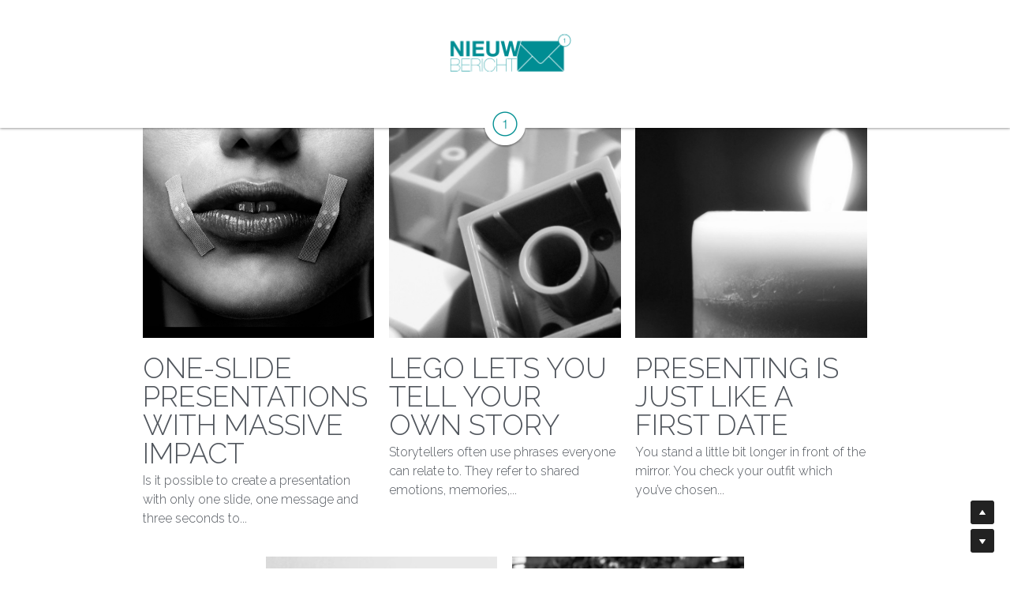

--- FILE ---
content_type: text/html; charset=utf-8
request_url: https://www.nieuwbericht.com/blog/categories
body_size: 39553
content:
<!-- Powered by Strikingly.com 4 (1) Jan 26, 2026 at 23:55-->
<!DOCTYPE html>
<html itemscope itemtype='http://schema.org/WebPage' lang='nl' xmlns:og='http://ogp.me/ns#' xmlns='http://www.w3.org/1999/xhtml'>
<head>
<title>NIEUWBERICHT | Presentatietraining en slide design</title>
<!-- removing_gon has activated 100%, so we add not_removing_gon rollout for specific user -->
<script>
//<![CDATA[
window.$S={};$S.app_instances=[];$S.nav=[{"name":"\/nieuwbericht","uid":"efb50766-e61b-4626-8893-95d34dc7ac6e","memberOnly":false,"hasPassword":false,"isHomePage":true}];$S.conf={"SUPPORTED_CURRENCY":[{"code":"AED","symbol":"\u062f.\u0625","decimal":".","thousand":",","precision":2,"name":"Verenigde Arabische Emiraten Dirham"},{"code":"AFN","symbol":"\u060b","decimal":".","thousand":",","precision":2,"name":"Afghaanse afghani"},{"code":"ALL","symbol":"Lek","decimal":",","thousand":".","precision":2,"name":"Albanese lek"},{"code":"AMD","symbol":"\u058f","decimal":",","thousand":".","precision":2,"name":"Armeense dram"},{"code":"ANG","symbol":"\u0192","decimal":",","thousand":".","precision":2,"name":"Antilliaanse gulden"},{"code":"AOA","symbol":"Kz","decimal":",","thousand":".","precision":2,"name":"Angolese kwanza"},{"code":"ARS","symbol":"$","decimal":",","thousand":".","precision":2,"name":"Argentijnse peso"},{"code":"AUD","symbol":"A$","decimal":".","thousand":" ","precision":2,"name":"Australische dollar"},{"code":"AWG","symbol":"\u0192","decimal":".","thousand":",","precision":2,"name":"Arubaanse florijn"},{"code":"AZN","symbol":"\u20bc","decimal":".","thousand":",","precision":2,"name":"Azerbeidzjaanse Manat"},{"code":"BAM","symbol":"KM","decimal":",","thousand":".","precision":2,"name":"Converteerbaar merk Bosni\u00eb en Herzegovina"},{"code":"BBD","symbol":"$","decimal":".","thousand":",","precision":2,"name":"Barbadiaanse dollar"},{"code":"BDT","symbol":"Tk","decimal":".","thousand":",","precision":2,"name":"Bengaalse Taka"},{"code":"BGN","symbol":"\u043b\u0432","decimal":",","thousand":".","precision":2,"name":"Bulgaarse lev"},{"code":"BHD","symbol":"\u062f.\u0628","decimal":".","thousand":",","precision":3,"name":"Bahreinse dinar"},{"code":"BIF","symbol":"FBu","decimal":".","thousand":",","precision":0,"name":"Burundese frank"},{"code":"BMD","symbol":"$","decimal":".","thousand":",","precision":2,"name":"Bermuda-dollar"},{"code":"BND","symbol":"$","decimal":".","thousand":",","precision":2,"name":"Bruneise dollar"},{"code":"BOB","symbol":"$b","decimal":",","thousand":".","precision":2,"name":"Boliviaanse boliviano"},{"code":"BRL","symbol":"R$","decimal":",","thousand":".","precision":2,"name":"Braziliaanse real","format":"%s %v"},{"code":"BSD","symbol":"$","decimal":".","thousand":",","precision":2,"name":"Bahamaanse dollar"},{"code":"BTN","symbol":"Nu.","decimal":".","thousand":",","precision":2,"name":"]Bhutaanse ngultrum"},{"code":"BWP","symbol":"P","decimal":".","thousand":",","precision":2,"name":"Botswaanse pula"},{"code":"BYN","symbol":"Br","decimal":".","thousand":",","precision":2,"name":"Wit-Russische roebel"},{"code":"BZD","symbol":"BZ$","decimal":".","thousand":",","precision":2,"name":"Belize dollar"},{"code":"CAD","symbol":"$","decimal":".","thousand":",","precision":2,"name":"Canadese dollar"},{"code":"CDF","symbol":"FC","decimal":".","thousand":",","precision":2,"name":"Congolese frank"},{"code":"CHF","symbol":"CHF","decimal":".","thousand":"'","precision":2,"name":"Zwitserse frank","format":"%s %v"},{"code":"CLP","symbol":"$","decimal":"","thousand":".","precision":0,"name":"Chileense peso"},{"code":"CNY","symbol":"\u00a5","decimal":".","thousand":",","precision":2,"name":"Chinese yuan"},{"code":"CRC","symbol":"\u20a1","decimal":",","thousand":".","precision":2,"name":"Costa Ricaanse col\u00f3n"},{"code":"CUP","symbol":"$","decimal":".","thousand":",","precision":2,"name":"Cubaanse peso"},{"code":"CVE","symbol":"$","decimal":".","thousand":",","precision":2,"name":"Kaapverdische escudo"},{"code":"CZK","symbol":"K\u010d","decimal":",","thousand":".","precision":2,"name":"Tsjechische kroon","format":"%v %s"},{"code":"DJF","symbol":"Fdj","decimal":".","thousand":",","precision":0,"name":"Djiboutiaanse frank"},{"code":"DKK","symbol":"kr","decimal":".","thousand":",","precision":2,"name":"Deense kroon","format":"%v %s"},{"code":"DOP","symbol":"RD$","decimal":".","thousand":",","precision":2,"name":"Dominicaanse peso"},{"code":"DZD","symbol":"\u062f\u062c","decimal":",","thousand":".","precision":2,"name":"Algerijnse dinar"},{"code":"EGP","symbol":"E\u00a3","decimal":".","thousand":",","precision":2,"name":"Egyptisch pond"},{"code":"ERN","symbol":"Nkf","decimal":".","thousand":",","precision":2,"name":"Eritrese nakfa"},{"code":"ETB","symbol":"Br","decimal":".","thousand":",","precision":2,"name":"Ethiopische birr"},{"code":"EUR","symbol":"\u20ac","decimal":",","thousand":".","precision":2,"name":"Euro","format":"%v %s"},{"code":"FJD","symbol":"$","decimal":".","thousand":",","precision":2,"name":"Fijisch dollar"},{"code":"FKP","symbol":"\u00a3","decimal":".","thousand":",","precision":2,"name":"Falklandeilanden pond"},{"code":"GBP","symbol":"\u00a3","decimal":".","thousand":",","precision":2,"name":"Britse pond"},{"code":"GEL","symbol":"\u10da","decimal":",","thousand":".","precision":2,"name":"Georgische lari"},{"code":"GGP","symbol":"\u00a3","decimal":".","thousand":",","precision":2,"name":"Guernsey pond"},{"code":"GHS","symbol":"GH\u20b5","decimal":".","thousand":",","precision":2,"name":"Ghanese cedi"},{"code":"GIP","symbol":"\u00a3","decimal":".","thousand":",","precision":2,"name":"Gibraltar pond"},{"code":"GMD","symbol":"D","decimal":".","thousand":",","precision":2,"name":"Gambiaanse dalasi"},{"code":"GNF","symbol":"\u20a3","decimal":".","thousand":",","precision":0,"name":"Guinese frank"},{"code":"GTQ","symbol":"Q","decimal":".","thousand":",","precision":2,"name":"Guatemalteekse quetzal"},{"code":"GYD","symbol":"G$","decimal":".","thousand":",","precision":2,"name":"Guyanese dollar"},{"code":"HKD","symbol":"HK$","decimal":".","thousand":",","precision":2,"name":"Hongkongse dollar"},{"code":"HNL","symbol":"L","decimal":".","thousand":",","precision":2,"name":"Hondurese lempira"},{"code":"HRK","symbol":"kn","decimal":".","thousand":",","precision":2,"name":"Kroatische kuna"},{"code":"HTG","symbol":"G","decimal":".","thousand":",","precision":2,"name":"Ha\u00eftiaanse gourde"},{"code":"HUF","symbol":"Ft","decimal":"","thousand":",","precision":0,"name":"Hongaarse forint","format":"%v %s"},{"code":"ILS","symbol":"\u20aa","decimal":".","thousand":",","precision":2,"name":"Isra\u00eblische nieuwe sjekel"},{"code":"IMP","symbol":"\u00a3","decimal":".","thousand":",","precision":2,"name":"Isle of Man-pond"},{"code":"INR","symbol":"\u20b9","decimal":".","thousand":",","precision":2,"name":"Indiase roepie"},{"code":"IQD","symbol":"\u062f.\u0639","decimal":".","thousand":",","precision":3,"name":"Iraakse dinar"},{"code":"IRR","symbol":"\u062a\u0648\u0645\u0627\u0646","decimal":".","thousand":",","precision":2,"name":"Iraanse rial"},{"code":"ISK","symbol":"kr","decimal":",","thousand":".","precision":2,"name":"IJslandse kroon"},{"code":"JEP","symbol":"\u00a3","decimal":".","thousand":",","precision":2,"name":"Jerseypond"},{"code":"JMD","symbol":"J$","decimal":".","thousand":",","precision":2,"name":"Jamaicaanse dollar"},{"code":"JOD","symbol":"JD","decimal":".","thousand":",","precision":3,"name":"Jordaanse dinar"},{"code":"JPY","symbol":"\u00a5","decimal":"","thousand":",","precision":0,"name":"Japanse yen","format":"%s %v"},{"code":"KES","symbol":"KSh","decimal":".","thousand":",","precision":2,"name":"Keniaanse shilling"},{"code":"KGS","symbol":"\u043b\u0432","decimal":",","thousand":".","precision":2,"name":"Kirgizische som"},{"code":"KHR","symbol":"\u17db","decimal":".","thousand":",","precision":2,"name":"Cambodjaanse riel"},{"code":"KMF","symbol":"CF","decimal":".","thousand":",","precision":0,"name":"Comoren franc"},{"code":"KPW","symbol":"\u20a9","decimal":".","thousand":",","precision":2,"name":"Noord-Koreaanse won"},{"code":"KRW","symbol":"\uc6d0","decimal":"","thousand":",","precision":0,"name":"Zuid-Koreaanse won","format":"%v %s"},{"code":"KWD","symbol":"\u062f.\u0643","decimal":".","thousand":",","precision":3,"name":"Koeweitse dinar"},{"code":"KYD","symbol":"CI$","decimal":".","thousand":",","precision":2,"name":"Kaaimaneilanden dollar"},{"code":"KZT","symbol":"\u20b8","decimal":",","thousand":".","precision":2,"name":"Kazachstaanse tenge"},{"code":"LBP","symbol":"LL","decimal":".","thousand":",","precision":2,"name":"Libanees pond"},{"code":"LKR","symbol":"\u20a8","decimal":".","thousand":",","precision":2,"name":"Sri Lankaanse roepie"},{"code":"LRD","symbol":"LR$","decimal":".","thousand":",","precision":2,"name":"Liberiaanse dollar"},{"code":"LSL","symbol":"M","decimal":".","thousand":",","precision":2,"name":"Lesotho loti"},{"code":"LYD","symbol":"LD","decimal":".","thousand":",","precision":3,"name":"Libische dinar"},{"code":"MAD","symbol":"\u062f.\u0645.","decimal":",","thousand":".","precision":2,"name":"Marokkaanse dirham"},{"code":"MDL","symbol":"L","decimal":",","thousand":".","precision":2,"name":"Moldavische leu"},{"code":"MGA","symbol":"Ar","decimal":".","thousand":",","precision":0,"name":"Malagassische ariary"},{"code":"MKD","symbol":"\u0434\u0435\u043d","decimal":",","thousand":".","precision":2,"name":"Macedonische denar"},{"code":"MMK","symbol":"Ks","decimal":".","thousand":",","precision":2,"name":"Myanmar kyat"},{"code":"MNT","symbol":"\u20ae","decimal":".","thousand":",","precision":2,"name":"Mongoolse tugrik"},{"code":"MOP","symbol":"MOP$","decimal":".","thousand":",","precision":2,"name":"Macanese pataca"},{"code":"MRO","symbol":"UM","decimal":".","thousand":",","precision":2,"name":"Mauritaanse ouguiya"},{"code":"MRU","symbol":"UM","decimal":".","thousand":",","precision":2,"name":"Mauritanian ouguiya"},{"code":"MUR","symbol":"\u20a8","decimal":".","thousand":",","precision":2,"name":"Mauritiaanse roepie"},{"code":"MVR","symbol":"Rf","decimal":".","thousand":",","precision":2,"name":"Maldivische rufiyaa"},{"code":"MWK","symbol":"K","decimal":".","thousand":",","precision":2,"name":"Malawische kwacha"},{"code":"MXN","symbol":"$","decimal":".","thousand":",","precision":2,"name":"Mexicaanse peso"},{"code":"MYR","symbol":"RM","decimal":".","thousand":",","precision":2,"name":"Maleisische ringgit"},{"code":"MZN","symbol":"MT","decimal":",","thousand":".","precision":2,"name":"Mozambikaanse metical"},{"code":"NAD","symbol":"N$","decimal":".","thousand":",","precision":2,"name":"Namibische dollar"},{"code":"NGN","symbol":"\u20a6","decimal":".","thousand":",","precision":2,"name":"Nigeriaanse naira"},{"code":"NIO","symbol":"C$","decimal":".","thousand":",","precision":2,"name":"Nicaraguaanse c\u00f3rdoba"},{"code":"NOK","symbol":"kr","decimal":",","thousand":".","precision":2,"name":"Noorse kroon","format":"%v %s"},{"code":"NPR","symbol":"\u20a8","decimal":".","thousand":",","precision":2,"name":"Nepalese roepie"},{"code":"NZD","symbol":"$","decimal":".","thousand":",","precision":2,"name":"Nieuw-Zeelandse dollar"},{"code":"OMR","symbol":"\u0631.\u0639.","decimal":".","thousand":",","precision":3,"name":"Omaanse rial"},{"code":"PAB","symbol":"B\/.","decimal":".","thousand":",","precision":2,"name":"Panamese balboa"},{"code":"PEN","symbol":"S\/.","decimal":".","thousand":",","precision":2,"name":"Peruaanse Sol"},{"code":"PGK","symbol":"K","decimal":".","thousand":",","precision":2,"name":"Papoea-Nieuw-Guinese kina"},{"code":"PHP","symbol":"\u20b1","decimal":".","thousand":",","precision":2,"name":"Filipijnse peso"},{"code":"PKR","symbol":"\u20a8","decimal":".","thousand":",","precision":2,"name":"Pakistaanse roepie"},{"code":"PLN","symbol":"z\u0142","decimal":",","thousand":" ","precision":2,"name":"Poolse zloty","format":"%v %s"},{"code":"PYG","symbol":"\u20b2","decimal":",","thousand":".","precision":0,"name":"Paraguayaanse guaran\u00ed"},{"code":"QAR","symbol":"\u0631.\u0642","decimal":".","thousand":",","precision":2,"name":"Qatarese rial"},{"code":"RON","symbol":"lei","decimal":",","thousand":".","precision":2,"name":"Roemeense leu"},{"code":"RSD","symbol":"\u0434\u0438\u043d","decimal":",","thousand":".","precision":2,"name":"Servische dinar"},{"code":"RUB","symbol":"\u20bd","decimal":",","thousand":".","precision":2,"name":"Russische roebel","format":"%v %s"},{"code":"RWF","symbol":"FRw","decimal":".","thousand":",","precision":0,"name":"Rwandese frank"},{"code":"SAR","symbol":"\u0631.\u0633","decimal":".","thousand":",","precision":2,"name":"Saoedi-Arabische riyal"},{"code":"SBD","symbol":"SI$","decimal":".","thousand":",","precision":2,"name":"Salomonseilanden dollar"},{"code":"SCR","symbol":"SRe","decimal":".","thousand":",","precision":2,"name":"Seychelse roepie"},{"code":"SDG","symbol":"SDG","decimal":".","thousand":",","precision":2,"name":"Soedanese pond"},{"code":"SEK","symbol":"kr","decimal":".","thousand":" ","precision":2,"name":"Zweedse kroon","format":"%v %s"},{"code":"SGD","symbol":"S$","decimal":".","thousand":",","precision":2,"name":"Singaporese dollar"},{"code":"SHP","symbol":"\u00a3","decimal":".","thousand":",","precision":2,"name":"Sint-Heleens pond"},{"code":"SLL","symbol":"Le","decimal":".","thousand":",","precision":2,"name":"Sierra Leone leone"},{"code":"SOS","symbol":"S","decimal":".","thousand":",","precision":2,"name":"Somalische shilling"},{"code":"SRD","symbol":"$","decimal":",","thousand":".","precision":2,"name":"Surinaamse dollar"},{"code":"SSP","symbol":"SS\u00a3","decimal":".","thousand":",","precision":2,"name":"Zuid-Soedanees pond"},{"code":"STD","symbol":"Db","decimal":".","thousand":",","precision":2,"name":"Sao Tomean Dobra"},{"code":"STN","symbol":"Db","decimal":".","thousand":",","precision":2,"name":"Santomese dobra"},{"code":"SYP","symbol":"LS","decimal":".","thousand":",","precision":2,"name":"Syrian pound"},{"code":"SZL","symbol":"E","decimal":".","thousand":",","precision":2,"name":"Swazi lilangeni"},{"code":"THB","symbol":"\u0e3f","decimal":".","thousand":",","precision":2,"name":"Thaise baht"},{"code":"TJS","symbol":"SM","decimal":".","thousand":",","precision":2,"name":"Tadzjiekse somoni"},{"code":"TMT","symbol":"T","decimal":".","thousand":",","precision":2,"name":"Turkmeense manat"},{"code":"TND","symbol":"\u062f.\u062a","decimal":".","thousand":",","precision":3,"name":"Tunesische dinar"},{"code":"TOP","symbol":"T$","decimal":".","thousand":",","precision":2,"name":"Tongaans pa'anga"},{"code":"TRY","symbol":"\u20ba","decimal":".","thousand":",","precision":2,"name":"Turkse lira"},{"code":"TTD","symbol":"TT$","decimal":".","thousand":",","precision":2,"name":"Trinidad en Tobago-dollar"},{"code":"TWD","symbol":"NT$","decimal":"","thousand":",","precision":0,"name":"Nieuw Taiwanese dollar"},{"code":"TZS","symbol":"Tsh","decimal":".","thousand":",","precision":2,"name":"Tanzaniaanse shilling"},{"code":"UAH","symbol":"\u20b4","decimal":".","thousand":",","precision":2,"name":"Oekra\u00efense hryvnia"},{"code":"UGX","symbol":"USh","decimal":".","thousand":",","precision":2,"name":"Oegandese shilling"},{"code":"USD","symbol":"$","decimal":".","thousand":",","precision":2,"name":"Amerikaanse dollar"},{"code":"UYU","symbol":"$U","decimal":",","thousand":".","precision":2,"name":"Uruguayaanse peso"},{"code":"UZS","symbol":"\u043b\u0432","decimal":",","thousand":".","precision":2,"name":"Oezbeekse so'm"},{"code":"VES","symbol":"Bs.S.","decimal":".","thousand":",","precision":2,"name":"Venezolaanse bolivar"},{"code":"VUV","symbol":"VT","decimal":".","thousand":",","precision":0,"name":"Vanuatu vatu"},{"code":"WST","symbol":"WS$","decimal":".","thousand":",","precision":2,"name":"Samoaanse t\u0101l\u0101"},{"code":"XAF","symbol":"FCFA","decimal":".","thousand":",","precision":0,"name":"Centraal-Afrikaanse CFA-frank"},{"code":"XCD","symbol":"EC$","decimal":".","thousand":",","precision":2,"name":"Oost-Caribische dollar"},{"code":"XDR","symbol":"SDR","decimal":".","thousand":"","precision":0,"name":"Speciale tekenrechten"},{"code":"XOF","symbol":"CFA","decimal":".","thousand":",","precision":0,"name":"West-Afrikaanse CFA-frank"},{"code":"XPF","symbol":"\u20a3","decimal":".","thousand":",","precision":0,"name":"CFP-frank"},{"code":"YER","symbol":"\u0631.\u064a","decimal":".","thousand":",","precision":2,"name":"Jemenitische rial"},{"code":"ZAR","symbol":"R","decimal":".","thousand":",","precision":2,"name":"Zuid-Afrikaanse rand"},{"code":"ZMW","symbol":"K","decimal":",","thousand":".","precision":2,"name":"Zambiaanse kwacha"},{"code":"IDR","symbol":"Rp ","decimal":"","thousand":".","precision":0,"name":"Indonesische roepia"},{"code":"VND","symbol":"\u20ab","decimal":"","thousand":".","precision":0,"name":"Vietnamese Dong","format":"%v%s"},{"code":"LAK","symbol":"\u20ad","decimal":".","thousand":",","precision":2,"name":"Laotiaanse kip"},{"code":"COP","symbol":"$","decimal":".","thousand":",","precision":0,"name":"Colombiaanse peso"}],"pages_show_static_path":"https:\/\/static-assets.strikinglycdn.com\/pages_show_static-b16d0a512ca17cfdc3358b2e2ec5ea2c077cffa07aa758676326775e83432b22.js","keenio_collection":"strikingly_pageviews","keenio_collection_sharding":"strikingly_pageviews-100001-200000","keenio_pbs_impression_collection":"strikingly_pbs_impression","keenio_pbs_conversion_collection":"strikingly_pbs_conversion","keenio_pageservice_imageshare_collection":"strikingly_pageservice_imageshare","keenio_page_socialshare_collection":"strikingly_page_socialshare","keenio_page_framing_collection":"strikingly_page_framing","keenio_file_download_collection":"strikingly_file_download","keenio_ecommerce_buyer_landing":"strikingly_ecommerce_buyer_landing","keenio_ecommerce_buyer_viewed_checkout_dialog":"strikingly_ecommerce_buyer_viewed_checkout_dialog","keenio_ecommerce_buyer_completed_shipping_address":"strikingly_ecommerce_buyer_completed_shipping_address","keenio_ecommerce_buyer_selected_payment_method":"strikingly_ecommerce_buyer_selected_payment_method","keenio_ecommerce_buyer_canceled_order":"strikingly_ecommerce_buyer_canceled_order","keenio_ecommerce_buyer_added_item_to_cart":"strikingly_ecommerce_buyer_added_item_to_cart","keenio_events_collection":"strikingly_events","is_screenshot_rendering":false,"ecommerce_stripe_alipay":false,"headless_render":null,"wx_instant_follow":false,"is_google_analytics_enabled":true,"is_strikingly_analytics_enabled":true,"is_from_site_to_app":false,"is_weitie":false,"weitie_post_id":null,"weitie_meta_info":null,"weitie_slogan":"\u65e0\u9700\u6ce8\u518c\u7684\u53d1\u5e16\u795e\u5668","gdpr_compliance_feature":false,"strikingly_live_chat_settings":null,"FACEBOOK_APP_ID":"138736959550286","FACEBOOK_PERMS":"email"};$S.fonts=null;$S.live_site=true;$S.user_meta={"user_type":"","live_chat_branding":false,"oneClickShareInfo":null};$S.global_conf={"premium_apps":["HtmlApp","EcwidApp","MailChimpApp","CeleryApp","LocuApp"],"environment":"production","env":"production","host_suffix":"strikingly.com","asset_url":"https:\/\/static-assets.strikinglycdn.com","locale":"nl","in_china":false,"country_code":null,"browser_locale":null,"is_sxl":false,"china_optimization":false,"enable_live_chat":true,"enable_internal_footer_layout":["33212390","11376106","13075825","12954266","11479862","28250243","28142805","28250455","28250492","23063547","28250512","23063531","28250538","28250791","23063511","28250526","28250588","28250582","28250575","28250570","23063556","28250565","13128850","13075827","13033035","13107039","12989659","12954536","13029321","12967243","12935703","13128849","189186","23559408","22317661","23559972","23559402","23559419","23559961","23559424","23568836","23559400","23559427","23559394","23559955","23559949","23568824","23559953","22317663","13032471","13070869","13107041","13100761","13100763","13039483","12989656","12935476","13029732","13070868","13115975","13115977","12967468"],"user_image_cdn":{"qn":"\/\/user-assets.sxlcdn.com","s":"\/\/custom-images.strikinglycdn.com"},"GROWINGIO_API_KEY":null,"BAIDU_API_KEY":null,"SEGMENTIO_API_KEY":"eb3txa37hi","FACEBOOK_APP_ID":"138736959550286","WECHAT_APP_ID":null,"WECHAT_MP_APP_ID":"","KEEN_IO_PROJECT_ID":"5317e03605cd66236a000002","KEEN_IO_WRITE_KEY":"[base64]","FIREBASE_URL":"bobcat.firebaseIO.com","CLOUDINARY_CLOUD_NAME":"hrscywv4p","CLOUDINARY_PRESET":"oxbxiyxl","rollout":{"background_for_all_sections":false,"crm_livechat":true,"stripe_payer_email":false,"stripe_alipay":true,"stripe_wechatpay":true,"stripe_afterpay":true,"stripe_klarna":true,"paynow_unionpay":true,"tw_payment_registration_upgrade":true,"new_checkout_design":true,"checkout_form_integration":true,"s6_feature":true,"customize_image_appearance":true,"advanced_section_layout_setting":true,"google_invisible_recaptcha":true,"invisible_hcaptcha":false,"show_dummy_data_in_editor":true,"show_dummy_data_in_cro_editor":true,"mobile_editor_2023":true,"mobile_editor_2023_part3":true,"vertical_alignment_2023":true,"enable_migrate_page_data":true,"enable_section_smart_binding":true,"portfolio_region_options":false,"domain_connection_v2":true,"new_blog_editor":true,"new_blog_editor_disabled":false,"draft_editor":true,"disable_draft_editor":false,"new_blog_layout":true,"new_store_layout":true,"gallery_section_2021":true,"strikingly_618":false,"nav_2021":true,"can_use_section_default_format":true,"can_use_section_text_align":true,"section_improvements_part1":true,"nav_2021_off":false,"nav_2023":true,"delay_gon":false,"shake_ssr_gon":false,"feature_list_2023":true,"pbs_i18n":true,"support_sca":false,"dlz_badge":false,"show_kickstart_entry_in_dashboard_support_widget":true,"need_html_custom_code_review":true,"has_hydrated_sections":false,"show_support_widget_in_live_site":false,"wechat_sharing":false,"new_wechat_oauth":false,"midtrans_payments":false,"pbs_variation_b":true,"all_currencies":true,"language_region_redirect_options":false,"portfolio_addon_items":false,"custom_review_v2":false},"cookie_categories":{"necessary":["_claim_popup_ref","member_name","authenticationToken","_pbs_i18n_ab_test","__strk_cookie_notification","__is_open_strk_necessary_cookie","__is_open_strk_analytics_cookie","__is_open_strk_preferences_cookie","site_id","crm_chat_token","authenticationToken","member_id","page_nocache","page_password","page_password_uid","return_path_after_verification","return_path_after_page_verification","is_submitted_all"],"preferences":["__strk_cookie_comment_name","__strk_cookie_comment_email"],"analytics":["__strk_session_id"]},"WEITIE_APP_ID":null,"WEITIE_MP_APP_ID":null,"BUGSNAG_FE_API_KEY":"","BUGSNAG_FE_JS_RELEASE_STAGE":"production","google":{"recaptcha_v2_client_key":"6LeRypQbAAAAAGgaIHIak2L7UaH4Mm3iS6Tpp7vY","recaptcha_v2_invisible_client_key":"6LdmtBYdAAAAAJmE1hETf4IHoUqXQaFuJxZPO8tW"},"hcaptcha":{"hcaptcha_checkbox_key":"cd7ccab0-57ca-49aa-98ac-db26473a942a","hcaptcha_invisible_key":"65400c5a-c122-4648-971c-9f7e931cd872"},"kickstart_locale_selection":{"en":"100","de":"100","es":"100","fr":"100","it":"100","nl":"100","pt-BR":"100","fi":"100","no":"100","sv":"100","pl":"100","cs":"100","ro":"100","ar":"100","id":"100","vi":"0","ja":"100","zh-CN":"100","zh-TW":"100"},"honeypot":"d1aacb28"};$S.country_list={"europe":{"name":"Europe","continent":"europe"},"asia":{"name":"Asia","continent":"asia"},"northamerica":{"name":"North America","continent":"northamerica"},"southamerica":{"name":"South America","continent":"southamerica"},"australia":{"name":"Australia","continent":"australia"},"antarctica":{"name":"Antarctica","continent":"antarctica"},"africa":{"name":"Africa","continent":"africa"},"ad":{"name":"Andorra","continent":"europe"},"ae":{"name":"United Arab Emirates","continent":"asia"},"af":{"name":"Afghanistan","continent":"asia"},"ag":{"name":"Antigua and Barbuda","continent":"northamerica"},"ai":{"name":"Anguilla","continent":"northamerica"},"al":{"name":"Albania","continent":"europe"},"am":{"name":"Armenia","continent":"asia"},"an":{"name":"Netherlands Antilles","continent":"northamerica"},"ao":{"name":"Angola","continent":"africa"},"aq":{"name":"Antarctica","continent":"antarctica"},"ar":{"name":"Argentina","continent":"southamerica"},"as":{"name":"American Samoa","continent":"australia"},"at":{"name":"Austria","continent":"europe"},"au":{"name":"Australia","continent":"australia"},"aw":{"name":"Aruba","continent":"northamerica"},"ax":{"name":"\u00c5land Islands","continent":"europe"},"az":{"name":"Azerbaijan","continent":"asia"},"ba":{"name":"Bosnia and Herzegovina","continent":"europe"},"bb":{"name":"Barbados","continent":"northamerica"},"bd":{"name":"Bangladesh","continent":"asia"},"be":{"name":"Belgium","continent":"europe"},"bf":{"name":"Burkina Faso","continent":"africa"},"bg":{"name":"Bulgaria","continent":"europe"},"bh":{"name":"Bahrain","continent":"asia"},"bi":{"name":"Burundi","continent":"africa"},"bj":{"name":"Benin","continent":"africa"},"bl":{"name":"Saint Barth\u00e9lemy","continent":"northamerica"},"bm":{"name":"Bermuda","continent":"northamerica"},"bn":{"name":"Brunei Darussalam","continent":"asia"},"bo":{"name":"Bolivia","continent":"southamerica"},"bq":{"name":"Bonaire, Sint Eustatius and Saba","continent":"northamerica"},"br":{"name":"Brazil","continent":"southamerica"},"bs":{"name":"Bahamas","continent":"northamerica"},"bt":{"name":"Bhutan","continent":"asia"},"bv":{"name":"Bouvet Island","continent":"antarctica"},"bw":{"name":"Botswana","continent":"africa"},"by":{"name":"Belarus","continent":"europe"},"bz":{"name":"Belize","continent":"northamerica"},"ca":{"name":"Canada","continent":"northamerica"},"cc":{"name":"Cocos (Keeling) Islands","continent":"asia"},"cd":{"name":"Congo, The Democratic Republic Of The","continent":"africa"},"cf":{"name":"Central African Republic","continent":"africa"},"cg":{"name":"Congo","continent":"africa"},"ch":{"name":"Switzerland","continent":"europe"},"ci":{"name":"C\u00f4te D'Ivoire","continent":"africa"},"ck":{"name":"Cook Islands","continent":"australia"},"cl":{"name":"Chile","continent":"southamerica"},"cm":{"name":"Cameroon","continent":"africa"},"cn":{"name":"China","continent":"asia"},"co":{"name":"Colombia","continent":"southamerica"},"cr":{"name":"Costa Rica","continent":"northamerica"},"cu":{"name":"Cuba","continent":"northamerica"},"cv":{"name":"Cape Verde","continent":"africa"},"cw":{"name":"Cura\u00e7ao","continent":"northamerica"},"cx":{"name":"Christmas Island","continent":"asia"},"cy":{"name":"Cyprus","continent":"asia"},"cz":{"name":"Czech Republic","continent":"europe"},"de":{"name":"Germany","continent":"europe"},"dj":{"name":"Djibouti","continent":"africa"},"dk":{"name":"Denmark","continent":"europe"},"dm":{"name":"Dominica","continent":"northamerica"},"do":{"name":"Dominican Republic","continent":"northamerica"},"dz":{"name":"Algeria","continent":"africa"},"ec":{"name":"Ecuador","continent":"southamerica"},"ee":{"name":"Estonia","continent":"europe"},"eg":{"name":"Egypt","continent":"africa"},"eh":{"name":"Western Sahara","continent":"africa"},"er":{"name":"Eritrea","continent":"africa"},"es":{"name":"Spain","continent":"europe"},"et":{"name":"Ethiopia","continent":"africa"},"fi":{"name":"Finland","continent":"europe"},"fj":{"name":"Fiji","continent":"australia"},"fk":{"name":"Falkland Islands (Malvinas)","continent":"southamerica"},"fm":{"name":"Micronesia, Federated States Of","continent":"australia"},"fo":{"name":"Faroe Islands","continent":"europe"},"fr":{"name":"France","continent":"europe"},"ga":{"name":"Gabon","continent":"africa"},"gb":{"name":"United Kingdom","continent":"europe"},"gd":{"name":"Grenada","continent":"northamerica"},"ge":{"name":"Georgia","continent":"asia"},"gf":{"name":"French Guiana","continent":"southamerica"},"gg":{"name":"Guernsey","continent":"europe"},"gh":{"name":"Ghana","continent":"africa"},"gi":{"name":"Gibraltar","continent":"europe"},"gl":{"name":"Greenland","continent":"northamerica"},"gm":{"name":"Gambia","continent":"africa"},"gn":{"name":"Guinea","continent":"africa"},"gp":{"name":"Guadeloupe","continent":"northamerica"},"gq":{"name":"Equatorial Guinea","continent":"africa"},"gr":{"name":"Greece","continent":"europe"},"gs":{"name":"South Georgia and the South Sandwich Islands","continent":"antarctica"},"gt":{"name":"Guatemala","continent":"northamerica"},"gu":{"name":"Guam","continent":"australia"},"gw":{"name":"Guinea-Bissau","continent":"africa"},"gy":{"name":"Guyana","continent":"southamerica"},"hk":{"name":"Hong Kong SAR China","continent":"asia"},"hm":{"name":"Heard and McDonald Islands","continent":"antarctica"},"hn":{"name":"Honduras","continent":"northamerica"},"hr":{"name":"Croatia","continent":"europe"},"ht":{"name":"Haiti","continent":"northamerica"},"hu":{"name":"Hungary","continent":"europe"},"id":{"name":"Indonesia","continent":"asia"},"ie":{"name":"Ireland","continent":"europe"},"il":{"name":"Israel","continent":"asia"},"im":{"name":"Isle of Man","continent":"europe"},"in":{"name":"India","continent":"asia"},"io":{"name":"British Indian Ocean Territory","continent":"asia"},"iq":{"name":"Iraq","continent":"asia"},"ir":{"name":"Iran, Islamic Republic Of","continent":"asia"},"is":{"name":"Iceland","continent":"europe"},"it":{"name":"Italy","continent":"europe"},"je":{"name":"Jersey","continent":"europe"},"jm":{"name":"Jamaica","continent":"northamerica"},"jo":{"name":"Jordan","continent":"asia"},"jp":{"name":"Japan","continent":"asia"},"ke":{"name":"Kenya","continent":"africa"},"kg":{"name":"Kyrgyzstan","continent":"asia"},"kh":{"name":"Cambodia","continent":"asia"},"ki":{"name":"Kiribati","continent":"australia"},"km":{"name":"Comoros","continent":"africa"},"kn":{"name":"Saint Kitts And Nevis","continent":"northamerica"},"kp":{"name":"Korea, Democratic People's Republic Of","continent":"asia"},"kr":{"name":"Korea, Republic of","continent":"asia"},"kw":{"name":"Kuwait","continent":"asia"},"ky":{"name":"Cayman Islands","continent":"northamerica"},"kz":{"name":"Kazakhstan","continent":"asia"},"la":{"name":"Lao People's Democratic Republic","continent":"asia"},"lb":{"name":"Lebanon","continent":"asia"},"lc":{"name":"Saint Lucia","continent":"northamerica"},"li":{"name":"Liechtenstein","continent":"europe"},"lk":{"name":"Sri Lanka","continent":"asia"},"lr":{"name":"Liberia","continent":"africa"},"ls":{"name":"Lesotho","continent":"africa"},"lt":{"name":"Lithuania","continent":"europe"},"lu":{"name":"Luxembourg","continent":"europe"},"lv":{"name":"Latvia","continent":"europe"},"ly":{"name":"Libya","continent":"africa"},"ma":{"name":"Morocco","continent":"africa"},"mc":{"name":"Monaco","continent":"europe"},"md":{"name":"Moldova, Republic of","continent":"europe"},"me":{"name":"Montenegro","continent":"europe"},"mf":{"name":"Saint Martin","continent":"northamerica"},"mg":{"name":"Madagascar","continent":"africa"},"mh":{"name":"Marshall Islands","continent":"australia"},"mk":{"name":"North Macedonia","continent":"europe"},"ml":{"name":"Mali","continent":"africa"},"mm":{"name":"Myanmar","continent":"asia"},"mn":{"name":"Mongolia","continent":"asia"},"mo":{"name":"Macao SAR China","continent":"asia"},"mp":{"name":"Northern Mariana Islands","continent":"australia"},"mq":{"name":"Martinique","continent":"northamerica"},"mr":{"name":"Mauritania","continent":"africa"},"ms":{"name":"Montserrat","continent":"northamerica"},"mt":{"name":"Malta","continent":"europe"},"mu":{"name":"Mauritius","continent":"africa"},"mv":{"name":"Maldives","continent":"asia"},"mw":{"name":"Malawi","continent":"africa"},"mx":{"name":"Mexico","continent":"northamerica"},"my":{"name":"Malaysia","continent":"asia"},"mz":{"name":"Mozambique","continent":"africa"},"na":{"name":"Namibia","continent":"africa"},"nc":{"name":"New Caledonia","continent":"australia"},"ne":{"name":"Niger","continent":"africa"},"nf":{"name":"Norfolk Island","continent":"australia"},"ng":{"name":"Nigeria","continent":"africa"},"ni":{"name":"Nicaragua","continent":"northamerica"},"nl":{"name":"Netherlands","continent":"europe"},"no":{"name":"Norway","continent":"europe"},"np":{"name":"Nepal","continent":"asia"},"nr":{"name":"Nauru","continent":"australia"},"nu":{"name":"Niue","continent":"australia"},"nz":{"name":"New Zealand","continent":"australia"},"om":{"name":"Oman","continent":"asia"},"pa":{"name":"Panama","continent":"northamerica"},"pe":{"name":"Peru","continent":"southamerica"},"pf":{"name":"French Polynesia","continent":"australia"},"pg":{"name":"Papua New Guinea","continent":"australia"},"ph":{"name":"Philippines","continent":"asia"},"pk":{"name":"Pakistan","continent":"asia"},"pl":{"name":"Poland","continent":"europe"},"pm":{"name":"Saint Pierre And Miquelon","continent":"northamerica"},"pn":{"name":"Pitcairn","continent":"australia"},"pr":{"name":"Puerto Rico","continent":"northamerica"},"ps":{"name":"Palestine, State of","continent":"asia"},"pt":{"name":"Portugal","continent":"europe"},"pw":{"name":"Palau","continent":"australia"},"py":{"name":"Paraguay","continent":"southamerica"},"qa":{"name":"Qatar","continent":"asia"},"re":{"name":"R\u00e9union","continent":"africa"},"ro":{"name":"Romania","continent":"europe"},"rs":{"name":"Serbia","continent":"europe"},"ru":{"name":"Russian Federation","continent":"europe"},"rw":{"name":"Rwanda","continent":"africa"},"sa":{"name":"Saudi Arabia","continent":"asia"},"sb":{"name":"Solomon Islands","continent":"australia"},"sc":{"name":"Seychelles","continent":"africa"},"sd":{"name":"Sudan","continent":"africa"},"se":{"name":"Sweden","continent":"europe"},"sg":{"name":"Singapore","continent":"asia"},"sh":{"name":"Saint Helena","continent":"africa"},"si":{"name":"Slovenia","continent":"europe"},"sj":{"name":"Svalbard And Jan Mayen","continent":"europe"},"sk":{"name":"Slovakia","continent":"europe"},"sl":{"name":"Sierra Leone","continent":"africa"},"sm":{"name":"San Marino","continent":"europe"},"sn":{"name":"Senegal","continent":"africa"},"so":{"name":"Somalia","continent":"africa"},"sr":{"name":"Suriname","continent":"southamerica"},"ss":{"name":"South Sudan","continent":"africa"},"st":{"name":"Sao Tome and Principe","continent":"africa"},"sv":{"name":"El Salvador","continent":"northamerica"},"sx":{"name":"Sint Maarten","continent":"northamerica"},"sy":{"name":"Syrian Arab Republic","continent":"asia"},"sz":{"name":"Swaziland","continent":"africa"},"tc":{"name":"Turks and Caicos Islands","continent":"northamerica"},"td":{"name":"Chad","continent":"africa"},"tf":{"name":"French Southern Territories","continent":"antarctica"},"tg":{"name":"Togo","continent":"africa"},"th":{"name":"Thailand","continent":"asia"},"tj":{"name":"Tajikistan","continent":"asia"},"tk":{"name":"Tokelau","continent":"australia"},"tl":{"name":"Timor-Leste","continent":"asia"},"tm":{"name":"Turkmenistan","continent":"asia"},"tn":{"name":"Tunisia","continent":"africa"},"to":{"name":"Tonga","continent":"australia"},"tr":{"name":"Turkey","continent":"europe"},"tt":{"name":"Trinidad and Tobago","continent":"northamerica"},"tv":{"name":"Tuvalu","continent":"australia"},"tw":{"name":"Taiwan","continent":"asia"},"tz":{"name":"Tanzania, United Republic of","continent":"africa"},"ua":{"name":"Ukraine","continent":"europe"},"ug":{"name":"Uganda","continent":"africa"},"um":{"name":"United States Minor Outlying Islands","continent":"australia"},"us":{"name":"United States","continent":"northamerica"},"uy":{"name":"Uruguay","continent":"southamerica"},"uz":{"name":"Uzbekistan","continent":"asia"},"va":{"name":"Holy See (Vatican City State)","continent":"europe"},"vc":{"name":"Saint Vincent And The Grenadines","continent":"northamerica"},"ve":{"name":"Venezuela, Bolivarian Republic of","continent":"southamerica"},"vg":{"name":"Virgin Islands, British","continent":"northamerica"},"vi":{"name":"Virgin Islands, U.S.","continent":"northamerica"},"vn":{"name":"Vietnam","continent":"asia"},"vu":{"name":"Vanuatu","continent":"australia"},"wf":{"name":"Wallis and Futuna","continent":"australia"},"ws":{"name":"Samoa","continent":"australia"},"ye":{"name":"Yemen","continent":"asia"},"yt":{"name":"Mayotte","continent":"africa"},"za":{"name":"South Africa","continent":"africa"},"zm":{"name":"Zambia","continent":"africa"},"zw":{"name":"Zimbabwe","continent":"africa"}};$S.state_list={"us":[{"name":"Alabama","abbr":"AL"},{"name":"Alaska","abbr":"AK"},{"name":"Amerikaans-Samoa","abbr":"AS"},{"name":"Arizona","abbr":"AZ"},{"name":"Arkansas","abbr":"AR"},{"name":"Californi\u00eb","abbr":"CA"},{"name":"Colorado","abbr":"CO"},{"name":"Connecticut","abbr":"CT"},{"name":"Delaware","abbr":"DE"},{"name":"District Columbia","abbr":"DC"},{"name":"Florida","abbr":"FL"},{"name":"Georgi\u00eb","abbr":"GA"},{"name":"Guam","abbr":"GU"},{"name":"Hawa\u00ef","abbr":"HI"},{"name":"Idaho","abbr":"ID"},{"name":"Illinois","abbr":"IL"},{"name":"Indiana","abbr":"IN"},{"name":"Iowa","abbr":"IA"},{"name":"Kansas","abbr":"KS"},{"name":"Kentucky","abbr":"KY"},{"name":"Louisiana","abbr":"LA"},{"name":"Maine","abbr":"ME"},{"name":"Maryland","abbr":"MD"},{"name":"Massachusetts","abbr":"MA"},{"name":"Michigan","abbr":"MI"},{"name":"Minnesota","abbr":"MN"},{"name":"Mississippi","abbr":"MS"},{"name":"Missouri","abbr":"MO"},{"name":"Montana","abbr":"MT"},{"name":"Nebraska","abbr":"NE"},{"name":"Nevada","abbr":"NV"},{"name":"New Hampshire","abbr":"NH"},{"name":"New Jersey","abbr":"NJ"},{"name":"Nieuw-Mexico","abbr":"NM"},{"name":"New York","abbr":"NY"},{"name":"Noord-Carolina","abbr":"NC"},{"name":"Noord-Dakota","abbr":"ND"},{"name":"Noordelijke Marianen","abbr":"MP"},{"name":"Ohio","abbr":"OH"},{"name":"Oklahoma","abbr":"OK"},{"name":"Oregon","abbr":"OR"},{"name":"Pennsylvania","abbr":"PA"},{"name":"Puerto Rico","abbr":"PR"},{"name":"Rhode Island","abbr":"RI"},{"name":"Zuid-Carolina","abbr":"SC"},{"name":"Zuid-Dakota","abbr":"SD"},{"name":"Tennessee","abbr":"TN"},{"name":"Texas","abbr":"TX"},{"name":"Utah","abbr":"UT"},{"name":"Vermont","abbr":"VT"},{"name":"Maagdeneilanden","abbr":"VI"},{"name":"Virginia","abbr":"VA"},{"name":"Washington","abbr":"WA"},{"name":"West-Virginia","abbr":"WV"},{"name":"Wisconsin","abbr":"WI"},{"name":"Wyoming","abbr":"WY"}],"ca":[{"name":"Alberta","abbr":"AB"},{"name":"Brits Columbia","abbr":"BC"},{"name":"Manitoba","abbr":"MB"},{"name":"Nieuw Brunswijk","abbr":"NB"},{"name":"Newfoundland en Labrador","abbr":"NL"},{"name":"Nova Scotia","abbr":"NS"},{"name":"Noordwestelijke gebieden","abbr":"NT"},{"name":"Nunavut","abbr":"NU"},{"name":"Ontario","abbr":"ON"},{"name":"Prins Edward Eiland","abbr":"PE"},{"name":"Quebec","abbr":"QC"},{"name":"Saskatchewan","abbr":"SK"},{"name":"Yukon","abbr":"YT"}],"cn":[{"name":"Pequim","abbr":"Beijing"},{"name":"Tianjin","abbr":"Tianjin"},{"name":"Hebei","abbr":"Hebei"},{"name":"Shanxi","abbr":"Shanxi"},{"name":"Nei Mongol","abbr":"Nei Mongol"},{"name":"Liaoning","abbr":"Liaoning"},{"name":"Jilin","abbr":"Jilin"},{"name":"Heilongjiang","abbr":"Heilongjiang"},{"name":"Xangai","abbr":"Shanghai"},{"name":"Jiangsu","abbr":"Jiangsu"},{"name":"Zhejiang","abbr":"Zhejiang"},{"name":"Anhui","abbr":"Anhui"},{"name":"Fujian","abbr":"Fujian"},{"name":"Jiangxi","abbr":"Jiangxi"},{"name":"Shandong","abbr":"Shandong"},{"name":"Henan","abbr":"Henan"},{"name":"Hubei","abbr":"Hubei"},{"name":"Hunan","abbr":"Hunan"},{"name":"Guangdong","abbr":"Guangdong"},{"name":"Guangxi","abbr":"Guangxi"},{"name":"Hainan","abbr":"Hainan"},{"name":"Chongqing","abbr":"Chongqing"},{"name":"Sichuan","abbr":"Sichuan"},{"name":"Guizhou","abbr":"Guizhou"},{"name":"Yunnan","abbr":"Yunnan"},{"name":"Xizang","abbr":"Xizang"},{"name":"Shaanxi","abbr":"Shaanxi"},{"name":"Gansu","abbr":"Gansu"},{"name":"Qinghai","abbr":"Qinghai"},{"name":"Ningxia","abbr":"Ningxia"},{"name":"Xinjiang","abbr":"Xinjiang"}]};$S.stores={"fonts_v2":[{"name":"raleway","fontType":"google","displayName":"Raleway","cssValue":"raleway, helvetica","settings":{"weight":"300,700"},"hidden":false,"cssFallback":"sans-serif","disableBody":null,"isSuggested":true},{"name":"helvetica","fontType":"system","displayName":"Helvetica","cssValue":"helvetica, arial","settings":null,"hidden":false,"cssFallback":"sans-serif","disableBody":false,"isSuggested":false}],"showStatic":{"footerLogoSeoData":{"anchor_link":"https:\/\/www.strikingly.com\/?ref=logo\u0026permalink=nieuwbericht\u0026custom_domain=www.nieuwbericht.com\u0026utm_campaign=footer_pbs\u0026utm_content=https%3A%2F%2Fwww.nieuwbericht.com%2F\u0026utm_medium=user_page\u0026utm_source=115842\u0026utm_term=pbs_b","anchor_text":"Make a website"},"isEditMode":false},"pageData":{"type":"Site","id":"f_b40656b5-0137-4f22-aa35-999f2c4fc75b","defaultValue":null,"horizontal":false,"fixedSocialMedia":false,"new_page":false,"showMobileNav":true,"showCookieNotification":false,"useSectionDefaultFormat":true,"useSectionImprovementsPart1":true,"showTermsAndConditions":false,"showPrivacyPolicy":false,"activateGDPRCompliance":false,"multi_pages":true,"live_chat":false,"showLegacyGallery":true,"isFullScreenOnlyOneSection":true,"showNav":true,"showFooter":true,"showStrikinglyLogo":true,"showNavigationButtons":true,"showButtons":true,"navFont":"","titleFont":"raleway","logoFont":"","bodyFont":"raleway","buttonFont":"raleway","headingFont":"raleway","theme":"fresh","templateVariation":"default","templatePreset":"default","termsText":null,"privacyPolicyText":null,"fontPreset":null,"GDPRHtml":null,"pages":[{"type":"Page","id":"f_255fa232-f8d5-4449-8879-9ead87c81a83","defaultValue":null,"sections":[{"type":"Slide","id":"f_2d8e3ce1-fb93-4c42-9da4-40d73f8e51dc","defaultValue":null,"template_id":null,"template_name":"hero","components":{"background1":{"type":"Background","id":"f_c6c2c532-499b-4594-aa14-1df22a6896d5","defaultValue":false,"url":"!","textColor":"overlay","backgroundVariation":"","sizing":"cover","userClassName":"s-bg-gray","linkUrl":null,"linkTarget":null,"videoUrl":"","videoHtml":"","storageKey":"115842\/953900_261431","storage":"s","format":"png","h":1333,"w":2000,"s":1193066,"useImage":true,"noCompression":null,"focus":{}},"text1":{"type":"RichText","id":"f_45ca1569-5cce-4b91-a766-124ef5e28c55","defaultValue":false,"value":"\u003ch2 class=\"h2Tag\" style=\"font-size:28px;\"\u003eNU VERKRIJGBAAR!\u003c\/h2\u003e","backupValue":null,"version":1,"lineAlignment":{"firstLineTextAlign":null,"lastLineTextAlign":null}},"text2":{"type":"RichText","id":"f_bc7e1150-451c-49b1-9c53-a1708b64eafc","defaultValue":false,"value":"\u003ch5 class=\"h5Tag\" style=\"font-size:18px;\"\u003eHet boek \u003cstrong\u003e\u003cem\u003eSLIDE DESIGN\u003c\/em\u003e\u003c\/strong\u003e is h\u00e9t handboek voor overtuigende digitale presentaties. Met praktische tips en sprekende voorbeelden leer je hoe je jouw slides niet alleen mooi, maar vooral ook effectief maakt!\u003c\/h5\u003e\u003ch5 class=\"h5Tag\" style=\"font-size:18px;\"\u003e\u0026nbsp;\u003c\/h5\u003e\u003cdiv class=\"normalDiv\" style=\"font-size:14px;\"\u003e\u003cem\u003eSlide Design - Maarten van Schaal\u003c\/em\u003e\u003c\/div\u003e\u003cdiv class=\"normalDiv\" style=\"font-size:14px;\"\u003e\u003cem\u003eISBN: 9789461263568\u003c\/em\u003e\u003c\/div\u003e\u003cdiv class=\"normalDiv\" style=\"font-size:14px;\"\u003e\u0026nbsp;\u003c\/div\u003e\u003ch5 class=\"h5Tag\" style=\"font-size:18px;\"\u003e\u003cstrong\u003e\u20ac24,50\u003c\/strong\u003e\u003c\/h5\u003e","backupValue":null,"version":1,"lineAlignment":{"firstLineTextAlign":null,"lastLineTextAlign":null}},"media1":{"type":"Media","id":"f_1c3900c2-8ff3-445b-8e07-c5544321a8a6","defaultValue":null,"video":{"type":"Video","id":"f_67c33b77-f2f5-487d-9ee1-449085b275c8","defaultValue":null,"html":"","url":"https:\/\/vimeo.com\/18150336","thumbnail_url":null,"maxwidth":700,"description":null},"image":{"type":"Image","id":"f_e969e1b0-0cc4-482a-81ce-b7c502bbedfd","defaultValue":true,"link_url":"https:\/\/www.managementboek.nl\/boek\/9789461263568\/slide-design-maarten-van-der-schaal??affiliate=6796","thumb_url":"!","url":"!","caption":"","description":"","storageKey":"115842\/97968_615854","storage":"s","storagePrefix":null,"format":"png","h":643,"w":1200,"s":628971,"new_target":true,"noCompression":null,"cropMode":null,"focus":{}},"current":"image"},"slideSettings":{"type":"SlideSettings","id":"f_6abfcded-c6da-449d-b142-364ac4edb740","defaultValue":null,"show_nav":true,"nameChanged":true,"hidden_section":false,"name":"Boek","sync_key":null,"layout_variation":"button-right","display_settings":{}},"email1":{"type":"EmailForm","id":"f_abd7f64b-94fb-4c4e-8636-789e4e99ed04","defaultValue":null,"hideMessageBox":false,"hide_name":false,"hide_email":false,"hide_phone_number":true,"openInNewTab":null,"name_label":"Name","email_label":"Email","phone_number_label":"Phone","message_label":"Message","submit_label":"Submit","thanksMessage":"Thanks for your submission!","recipient":"","label":"","redirectLink":null},"image1":{"type":"Image","id":"f_cd1da25e-002e-47c6-9290-c26639706326","defaultValue":null,"link_url":null,"thumb_url":null,"url":"\/\/assets.strikingly.com\/static\/icons\/app-badges\/apple-ios.png","caption":"","description":"","storageKey":null,"storage":null,"storagePrefix":null,"format":null,"h":null,"w":null,"s":null,"new_target":true,"noCompression":null,"cropMode":null,"focus":{}},"image2":{"type":"Image","id":"f_50196bab-5555-4981-9691-2eafe8110071","defaultValue":null,"link_url":null,"thumb_url":null,"url":"\/\/assets.strikingly.com\/static\/icons\/app-badges\/android2.png","caption":"","description":"","storageKey":null,"storage":null,"storagePrefix":null,"format":null,"h":null,"w":null,"s":null,"new_target":true,"noCompression":null,"cropMode":null,"focus":{}},"button1":{"type":"Button","id":"f_766cc0c1-f295-47ad-96ba-9742625a6e36","defaultValue":false,"alignment":"","text":"BESTEL","link_type":"Section","page_id":null,"section_id":null,"url":"#13","new_target":false,"version":"2"}}},{"type":"Slide","id":"f_f3334c2a-8d56-4c16-ad7a-b775af463b30","defaultValue":null,"template_id":null,"template_name":"rows","components":{"slideSettings":{"type":"SlideSettings","id":"f_578a4c44-5561-42e6-84d6-6b9ad65a2087","defaultValue":false,"show_nav":true,"nameChanged":true,"hidden_section":null,"name":"OVER","sync_key":null,"layout_variation":"col-three-text","display_settings":{},"layout_config":{"isNewMobileLayout":true}}}},{"type":"Slide","id":"f_026e0833-665d-42a0-a1cc-6f270bf2d524","defaultValue":null,"template_id":null,"template_name":"title","components":{"slideSettings":{"type":"SlideSettings","id":"f_2112aca5-9a17-4ad4-ae2c-73dfb67a8dc1","defaultValue":false,"show_nav":false,"nameChanged":null,"hidden_section":null,"name":"Slogan","sync_key":null,"layout_variation":"center-subTop-full","display_settings":{}}}},{"type":"Slide","id":"f_ac1271e6-569b-4c74-b37d-3c4e6c3f709b","defaultValue":null,"template_id":null,"template_name":"columns","components":{"slideSettings":{"type":"SlideSettings","id":"f_6a9d1ba5-5b12-43b0-8bfa-a62261f5dbb5","defaultValue":null,"show_nav":true,"nameChanged":true,"hidden_section":false,"name":"TRAINING","sync_key":null,"layout_variation":"col-two-button","display_settings":{},"layout_config":{"isNewMobileLayout":true}}}},{"type":"Slide","id":"f_3356b0bc-e89c-4772-ab17-13e787116804","defaultValue":null,"template_id":null,"template_name":"title","components":{"slideSettings":{"type":"SlideSettings","id":"f_4da889e8-ef66-4dc5-bc45-889612818785","defaultValue":false,"show_nav":false,"nameChanged":null,"hidden_section":null,"name":"Slogan","sync_key":null,"layout_variation":"center-bottom-full","display_settings":{}}}},{"type":"Slide","id":"f_51a6b0d4-99e5-441d-b649-456223e3a603","defaultValue":null,"template_id":null,"template_name":"columns","components":{"slideSettings":{"type":"SlideSettings","id":"f_98f69f7a-c2be-4a07-8837-6e0d932d1c22","defaultValue":null,"show_nav":true,"nameChanged":true,"hidden_section":false,"name":"DESIGN","sync_key":null,"layout_variation":"col-two-text","display_settings":{},"layout_config":{"isNewMobileLayout":true}}}},{"type":"Slide","id":"f_6d133e90-f8ca-4765-9118-c9007937cfa2","defaultValue":true,"template_id":null,"template_name":"gallery","template_version":"beta-s6","components":{"slideSettings":{"type":"SlideSettings","id":"f_26fd4326-0802-4ed0-8e27-3bd0011a1faa","defaultValue":"","show_nav":false,"nameChanged":null,"hidden_section":false,"name":"Portfolio","sync_key":null,"layout_variation":"vertical","display_settings":{}}}},{"type":"Slide","id":"f_832eb464-3b0f-45a4-ae5b-b1c0dd2c0d2f","defaultValue":null,"template_id":null,"template_name":"title","components":{"slideSettings":{"type":"SlideSettings","id":"f_a99106eb-e01c-4ba8-8afc-718fe1effbb5","defaultValue":false,"show_nav":false,"nameChanged":null,"hidden_section":null,"name":"Title","sync_key":null,"layout_variation":"center-bottom-full","display_settings":{}}}},{"type":"Slide","id":"f_19e075a0-4824-49fb-b12f-16b4c29ca87a","defaultValue":null,"template_id":null,"template_name":"columns","components":{"slideSettings":{"type":"SlideSettings","id":"f_7df29c44-4b8e-445f-830c-46377f0c3ad8","defaultValue":false,"show_nav":true,"nameChanged":null,"hidden_section":null,"name":"DOOR","sync_key":null,"layout_variation":"col-two-text","display_settings":{},"layout_config":{"isNewMobileLayout":true}}}},{"type":"Slide","id":"f_9f5ac314-a0af-45c5-af9f-afb166a431f4","defaultValue":null,"template_id":null,"template_name":"title","components":{"slideSettings":{"type":"SlideSettings","id":"f_8f205566-2e26-4a17-a312-bfafe6a0c5c1","defaultValue":null,"show_nav":false,"nameChanged":null,"hidden_section":null,"name":"Slogan","sync_key":null,"layout_variation":"center-subTop-full","display_settings":{}}}},{"type":"Slide","id":"f_2fc7ca9a-5803-4a9b-90f5-84448499f9bc","defaultValue":null,"template_id":null,"template_name":"blog","template_version":"beta-s6","components":{"blog1":{"type":"BlogCollectionComponent","id":198862,"defaultValue":null,"app_instance_id":null,"app_id":null,"category":{"id":"all","name":"All Categories"}},"background1":{"type":"Background","id":"f_bf199f07-eea8-43ea-a9c2-0b8161d94dde","defaultValue":null,"url":null,"textColor":"dark","backgroundVariation":null,"sizing":null,"userClassName":null,"linkUrl":null,"linkTarget":null,"videoUrl":null,"videoHtml":null,"storageKey":null,"storage":null,"format":null,"h":null,"w":null,"s":null,"useImage":null,"noCompression":null,"focus":{}},"text2":{"type":"RichText","id":"f_6554f50c-306e-423e-9093-61e00182e7ff","defaultValue":false,"value":"\u003cp style=\"font-size: 80%;\"\u003e\u003cspan class=\"s-text-color-gray\"\u003eThese blogposts will be written in English for international sharing purposes.\u003c\/span\u003e\u003c\/p\u003e","backupValue":null,"version":1},"text1":{"type":"RichText","id":"f_0cb20e57-2887-4b5e-bee5-450286186a76","defaultValue":false,"value":"\u003ch2 class=\"s-title s-font-title\"\u003eBLOG\u003c\/h2\u003e\u003ch4 class=\"s-subtitle\"\u003eThese blogposts will be written in English for international sharing purposes.\u003c\/h4\u003e","backupValue":null,"version":1,"lineAlignment":{"firstLineTextAlign":null,"lastLineTextAlign":null}},"slideSettings":{"type":"SlideSettings","id":"f_a44b13b5-2f2c-4a8d-a1f8-adaeac41494b","defaultValue":null,"show_nav":true,"nameChanged":null,"hidden_section":null,"name":"BLOG","sync_key":null,"layout_variation":"one-smallCircle-none-none","display_settings":{},"layout_config":{"customized":true,"snippetLength":"none","templateName":"A","imageShape":"circle","imageAlignment":"left","structure":"rows","textAlignment":"left","imageSize":"m","columns":1}}}},{"type":"Slide","id":"f_0fb4d954-df92-433a-80bf-d40055f09d50","defaultValue":true,"template_id":null,"template_name":"contact_form","components":{"slideSettings":{"type":"SlideSettings","id":"f_d191d766-6fe1-4b19-a139-928444a42326","defaultValue":true,"show_nav":true,"nameChanged":true,"hidden_section":false,"name":"CONTACT","sync_key":null,"layout_variation":null,"display_settings":{"hide_form":false,"show_map":false,"show_info":false}}}},{"type":"Slide","id":"f_407470d6-65e1-4ac3-a7d0-ebf2d53ea69f","defaultValue":null,"template_id":null,"template_name":"hero","components":{"slideSettings":{"type":"SlideSettings","id":"f_52d1db8b-cd7e-4865-b06f-eb897e50c4ee","defaultValue":null,"show_nav":true,"nameChanged":true,"hidden_section":false,"name":"Bestel","sync_key":null,"layout_variation":"button-right","display_settings":{}}}},{"type":"Slide","id":"f_87e697b6-6c0d-440a-819e-5cd79629aa94","defaultValue":true,"template_id":null,"template_name":"contact_form","components":{"slideSettings":{"type":"SlideSettings","id":"f_37ef5722-3905-4833-8f9c-873aff6b6f4c","defaultValue":true,"show_nav":true,"nameChanged":true,"hidden_section":false,"name":"Bestelformulier","sync_key":null,"layout_variation":null,"display_settings":{"hide_form":false,"show_map":false,"show_info":false}}}}],"title":"NIEUWBERICHT","description":null,"uid":"efb50766-e61b-4626-8893-95d34dc7ac6e","path":"\/nieuwbericht","pageTitle":null,"pagePassword":null,"pwdPrompt":null,"autoPath":true,"authorized":true}],"menu":{"type":"Menu","id":"f_5e8dce27-b02c-4d8c-b6a9-2daee145462e","defaultValue":null,"template_name":"navbar","logo":null,"components":{"button1":{"type":"Button","id":"f_c99f99d9-b0ef-40da-aca1-7f30a7c83201","defaultValue":null,"text":"Add a button","link_type":null,"page_id":null,"section_id":null,"url":"http:\/\/strikingly.com","new_target":null},"text2":{"type":"RichText","id":"f_c931b324-568e-4cc6-8c68-27803376e6a5","defaultValue":null,"value":"Subtitle Text","backupValue":null,"version":null},"text1":{"type":"RichText","id":"f_b190bf7f-0a64-496c-80a2-57e302cc3b20","defaultValue":null,"value":"Title Text","backupValue":null,"version":null},"image2":{"type":"Image","id":"f_80404126-fba8-4789-a134-7d14d0ee4ac9","defaultValue":false,"link_url":"#1","thumb_url":"https:\/\/user-images.strikinglycdn.com\/res\/hrscywv4p\/image\/upload\/c_fill,g_faces:center,h_128,w_128\/uahcwntbqkv6mfgefqwg.png","url":"https:\/\/user-images.strikinglycdn.com\/res\/hrscywv4p\/image\/upload\/c_fill,g_faces:center,h_64,w_64\/uahcwntbqkv6mfgefqwg.png","caption":"","description":"","storageKey":null,"storage":null,"storagePrefix":null,"format":null,"h":64,"w":64,"s":null,"new_target":true,"noCompression":null,"cropMode":null,"focus":{}},"image1":{"type":"Image","id":"f_51af7f9d-b1ff-47ee-9d77-60b1409ad393","defaultValue":false,"link_url":"","thumb_url":"https:\/\/user-images.strikinglycdn.com\/res\/hrscywv4p\/image\/upload\/c_fill,g_faces:center,h_128,w_128\/no0gqbnwgd5azcmtpwnc.png","url":"https:\/\/user-images.strikinglycdn.com\/res\/hrscywv4p\/image\/upload\/c_limit,h_540,w_720\/no0gqbnwgd5azcmtpwnc.png","caption":"","description":"","storageKey":null,"storage":null,"storagePrefix":null,"format":null,"h":405,"w":720,"s":null,"new_target":true,"noCompression":null,"cropMode":null,"focus":{}},"background1":{"type":"Background","id":"f_9f5c2b7e-251a-4614-9188-d360eb832964","defaultValue":null,"url":"https:\/\/uploads.strikinglycdn.com\/static\/backgrounds\/striking-pack-2\/28.jpg","textColor":"light","backgroundVariation":"","sizing":"cover","userClassName":null,"linkUrl":null,"linkTarget":null,"videoUrl":"","videoHtml":"","storageKey":null,"storage":null,"format":null,"h":null,"w":null,"s":null,"useImage":null,"noCompression":null,"focus":{}}}},"footer":{"type":"Footer","id":"f_29717e4c-c4c1-46ab-89dd-7b98e11f2ef6","defaultValue":false,"socialMedia":{"type":"SocialMediaList","id":"f_324f5f2e-641a-44db-8e7d-2e5aa61dc68e","defaultValue":null,"link_list":[],"button_list":[{"type":"Facebook","id":"f_334da2a6-5b32-4e12-b0d5-87425a2246bb","defaultValue":null,"url":"","link_url":"","share_text":"NIEUWBERICHT is opgericht door Maarten van der Schaal en richt zich op presentatie, marcom en training.","show_button":true,"app_id":138736959550286},{"type":"Twitter","id":"f_9072e8aa-690f-474c-b0ef-ead963a8cfc6","defaultValue":null,"url":"","link_url":"","share_text":"Saw an awesome one pager. Check it out #strikingly","show_button":true},{"type":"GPlus","id":"f_6153dbbc-9a39-4a56-810c-b208954ecf9a","defaultValue":null,"url":"","link_url":"","share_text":"NIEUWBERICHT is opgericht door Maarten van der Schaal en richt zich op presentatie, marcom en training.","show_button":true},{"type":"LinkedIn","id":"f_519296d8-a9ba-43ce-870a-446ee98dc616","defaultValue":null,"url":"","link_url":"","share_text":"NIEUWBERICHT is opgericht door Maarten van der Schaal en richt zich op presentatie, marcom en training.","show_button":false}],"list_type":null},"copyright":{"type":"RichText","id":"f_0d1d5d90-7948-48e8-9185-393b57e29d66","defaultValue":null,"value":"\u003cdiv\u003eVISUALS IN ORDER:\u003c\/div\u003e\n\u003cdiv\u003e'\u003ca href=\"http:\/\/flic.kr\/p\/dgz4ci\" target=\"_blank\" title=\"The Yelling Man With The Megaphone\"\u003eThe Yelling Man With the Megaphone\u003c\/a\u003e' by Thomas Hawk\u003c\/div\u003e\n\u003cdiv\u003e'\u003ca href=\"http:\/\/flic.kr\/p\/ffZuXc\" target=\"_blank\" title=\"School's Out\"\u003eSchool's Out\u003c\/a\u003e' by Natalie Bowers (B+W filter)\u00a0\u003c\/div\u003e\n\u003cdiv\u003e\u00a0\u003c\/div\u003e\n\u003cdiv style=\"text-align: center;\"\u003e\u00a0\u003c\/div\u003e\n\u003cdiv style=\"text-align: center;\"\u003e\u00a0\u003c\/div\u003e\n\u003cdiv style=\"text-align: center;\"\u003e\u00a0\u003c\/div\u003e\n\u003cdiv style=\"text-align: center;\"\u003e\u003cstrong\u003eNIEUWBERICHT\u003c\/strong\u003e\u003c\/div\u003e\n\u003cdiv style=\"text-align: center;\"\u003eVOSSEGATSELAAN 59\u003c\/div\u003e\n\u003cdiv style=\"text-align: center;\"\u003e3583 RR UTRECHT\u003c\/div\u003e\n\u003cdiv style=\"text-align: center;\"\u003e\u00a0\u003c\/div\u003e\n\u003cdiv style=\"text-align: center;\"\u003eKVK:\u00a024454043\u003c\/div\u003e\n\u003cdiv style=\"text-align: center;\"\u003eBTW:\u00a0NL127471418B01\u003cbr\u003e\u00a0\u003c\/div\u003e","backupValue":null,"version":null},"components":{"copyright":{"type":"RichText","id":"f_7e1c1ced-cc21-484d-98fc-95a238ef6527","defaultValue":false,"value":"","backupValue":null,"version":1,"lineAlignment":{"firstLineTextAlign":null,"lastLineTextAlign":null}},"socialMedia":{"type":"SocialMediaList","id":"f_6c5d01ad-c582-463b-8c32-a8e3c68325fc","defaultValue":false,"link_list":[{"type":"Facebook","id":"f_c1853dcc-8da6-44a5-8df1-e0c01859789e","defaultValue":null,"url":"","link_url":null,"share_text":null,"show_button":true,"app_id":null},{"type":"Twitter","id":"f_e07d379f-868a-4630-81d2-0f45b9302cd3","defaultValue":null,"url":"","link_url":null,"share_text":null,"show_button":true},{"type":"GPlus","id":"f_6e974407-254c-4668-95b3-785816518c47","defaultValue":null,"url":"","link_url":null,"share_text":null,"show_button":false},{"type":"LinkedIn","id":"f_916ed535-a56b-409d-95f7-2c5c9c272277","defaultValue":null,"url":"","link_url":null,"share_text":null,"show_button":false},{"type":"Instagram","id":"f_c6190591-77cc-4b2d-92b9-948935bdb447","defaultValue":null,"url":"","link_url":null,"share_text":null,"show_button":false},{"type":"YouTube","id":"f_ef8b70ef-b14c-4b40-b8cd-30f97c4d1cab","defaultValue":null,"url":"","link_url":null,"share_text":null,"show_button":false},{"type":"Pinterest","id":"f_84b10893-8462-482b-903b-dd2e406de0c2","defaultValue":null,"url":"","link_url":null,"share_text":null,"show_button":false},{"type":"Snapchat","id":"f_c12a9b10-6a2c-482c-9f21-ec3cd7bafbe9","url":"","show_button":false},{"type":"TikTok","id":"f_4457915d-a370-4e35-8fb2-3acbf7b5cae5","url":"","show_button":false},{"type":"Messenger","id":"f_ea50fa32-648a-4fda-ab5f-18bc38a13347","url":"","show_button":false}],"button_list":[{"type":"Facebook","id":"f_c93890bb-7d7a-40ff-97db-c18fa47e526a","defaultValue":false,"url":"","link_url":"","share_text":"NIEUWBERICHT is opgericht door Maarten van der Schaal en richt zich op presentatie, marcom en training.","show_button":false,"app_id":138736959550286},{"type":"Twitter","id":"f_d5401ac7-d1ca-40c7-a55d-69a5c791e6e2","defaultValue":false,"url":"","link_url":"","share_text":"Saw an awesome one pager. Check it out #strikingly","show_button":false},{"type":"GPlus","id":"f_a1ca0b7a-5cb4-4898-a133-eabbd7f80f08","defaultValue":false,"url":"","link_url":"","share_text":"NIEUWBERICHT is opgericht door Maarten van der Schaal en richt zich op presentatie, marcom en training.","show_button":false},{"type":"LinkedIn","id":"f_17c343f9-6907-4616-82e5-2b7fc0b3f39b","defaultValue":null,"url":"","link_url":"","share_text":"NIEUWBERICHT is opgericht door Maarten van der Schaal en richt zich op presentatie, marcom en training.","show_button":false},{"type":"Pinterest","id":"f_e8faf1c8-e042-42d6-8559-2d760d865e16","defaultValue":null,"url":"","link_url":null,"share_text":null,"show_button":false}],"list_type":null},"background1":{"type":"Background","id":"f_046115a8-b06e-4bde-8490-9b568be39301","defaultValue":true,"url":"","textColor":"light","backgroundVariation":"","sizing":"cover","userClassName":null,"linkUrl":null,"linkTarget":null,"videoUrl":"","videoHtml":"","storageKey":null,"storage":null,"format":null,"h":null,"w":null,"s":null,"useImage":null,"noCompression":null,"focus":{},"useSameBg":true,"backgroundApplySettings":{}}},"layout_variation":"horizontal"},"submenu":{"type":"SubMenu","id":"f_b6e67e50-af02-444f-affc-7312c8bb9cae","defaultValue":null,"list":[],"components":{"link":{"type":"Button","id":"f_16e757f0-7cd6-4b60-bdc0-2ecc6768ff74","defaultValue":null,"text":"Facebook","link_type":null,"page_id":null,"section_id":null,"url":"http:\/\/www.facebook.com","new_target":true}}},"customColors":null,"animations":{"type":"Animations","id":"f_3b3c1f36-b350-455d-adac-48d743180141","defaultValue":null,"page_scroll":"none","background":"none","image_link_hover":"none"},"s5Theme":{"type":"Theme","id":"f_8b6f5672-0293-45ae-ad85-fe03952012e6","version":"11","nav":{"type":"NavTheme","id":"f_eb78b273-b498-4c80-a755-b4d39638ef9a","name":"topBar","layout":"a","padding":"medium","sidebarWidth":"small","topContentWidth":"full","horizontalContentAlignment":"left","verticalContentAlignment":"top","fontSize":"medium","backgroundColor1":"#dddddd","highlightColor":null,"presetColorName":"transparent","itemColor":"","itemSpacing":"compact","dropShadow":"no","socialMediaListType":"link","isTransparent":true,"isSticky":true,"showSocialMedia":false,"highlight":{"blockBackgroundColor":"#999999","blockTextColor":"#ffffff","blockBackgroundColorSettings":{"id":"554dec4b-96a6-4145-b5b5-75b166c6e5ad","default":"#999999","preIndex":null,"type":"default"},"blockTextColorSettings":{"id":"bc06cde3-52c0-4e39-9fdc-3d19046f773b","default":"#ffffff","preIndex":null,"type":"default"},"blockShape":"pill","textColor":"#999999","textColorSettings":{"id":"4a71830b-2103-4102-a018-93a58256583f","default":"#999999","preIndex":null,"type":"default"},"type":"underline","id":"f_d5fc8695-96d2-4005-b6a2-cf1b126a00f2"},"border":{"enable":false,"borderColor":"#000","position":"bottom","thickness":"small"},"socialMedia":[],"socialMediaButtonList":[{"type":"Facebook","id":"d4dddb48-eeeb-11f0-8abe-913cc5f7073c","url":"","link_url":"","share_text":"","show_button":false},{"type":"Twitter","id":"d4dddb49-eeeb-11f0-8abe-913cc5f7073c","url":"","link_url":"","share_text":"","show_button":false},{"type":"LinkedIn","id":"d4dddb4a-eeeb-11f0-8abe-913cc5f7073c","url":"","link_url":"","share_text":"","show_button":false},{"type":"Pinterest","id":"d4dddb4b-eeeb-11f0-8abe-913cc5f7073c","url":"","link_url":"","share_text":"","show_button":false}],"socialMediaContactList":[{"type":"SocialMediaPhone","id":"d4dddb4e-eeeb-11f0-8abe-913cc5f7073c","defaultValue":"","className":"fas fa-phone-alt"},{"type":"SocialMediaEmail","id":"d4dddb4f-eeeb-11f0-8abe-913cc5f7073c","defaultValue":"","className":"fas fa-envelope"}],"backgroundColorSettings":{"id":"8e032666-b230-46cf-874d-4d2f1da2ef54","default":"#dddddd","preIndex":null,"type":"default"},"highlightColorSettings":{"id":"932817dd-6a38-4860-9ab5-128ce2a9f510","default":"","preIndex":null,"type":"custom"},"itemColorSettings":{"id":"1adcb1ea-eea0-4706-a08d-9b40d14bb984","default":"","preIndex":null,"type":"custom"}},"section":{"type":"SectionTheme","id":"f_9adcb308-54d0-498a-8204-f09e5f4019a4","padding":"normal","contentWidth":"full","contentAlignment":"center","baseFontSize":null,"titleFontSize":null,"subtitleFontSize":null,"itemTitleFontSize":null,"itemSubtitleFontSize":null,"textHighlightColor":null,"baseColor":null,"titleColor":null,"subtitleColor":null,"itemTitleColor":null,"itemSubtitleColor":null,"textHighlightSelection":{"type":"TextHighlightSelection","id":"f_285ccf3a-e084-44c1-8ff4-70095e593b75","title":false,"subtitle":true,"itemTitle":false,"itemSubtitle":true}},"firstSection":{"type":"FirstSectionTheme","id":"f_fd8446e1-4e8a-4196-b35c-0cf55ab85cef","height":"normal","shape":"none"},"button":{"type":"ButtonTheme","id":"f_d3328200-43f8-4df1-ae54-673f24c911fe","backgroundColor":"#000000","shape":"square","fill":"solid"}},"navigation":{"items":[{"type":"page","id":"efb50766-e61b-4626-8893-95d34dc7ac6e","visibility":false}],"links":[]},"migrateFeatures":{"migratedRtlFeatureListE":true,"migratedRtlBlogImageAlignment":true,"migratedRtlSlider":true,"migratedS6SectionPadding":false,"migrateS6SectionContentPosition":false}},"pageMeta":{"user":{"membership":"starter","subscription_plan":"starter_yearly","subscription_period":"yearly","is_on_trial":false,"id":115842,"enable_desktop_notifications":null,"canUseLiveChat":false,"hideNavTextColor":false,"hideNewDashboardTour":false,"hideMobileEditorTour":false,"hideMobileActionsTour":false,"hideNewEditorTour":true,"hideChangeStyleTooltip":false},"guides":{"display_site_new_editor_modal":false},"ecommerceSettings":{"currencyCode":"EUR","currencyData":{"code":"EUR","symbol":"\u20ac","decimal":",","thousand":".","precision":2,"name":"Euro","format":"%v %s"},"displayTax":true,"registration":"no_registration","postOrderRedirection":{},"enableProductReview":false,"paymentGateways":{"stripe":false,"square":false,"offline":false,"paypal":false,"midtrans":false,"alipay":false,"pingpp_wx_pub":false,"pingpp_wx_pub_qr":false,"pingpp_alipay_qr":false,"pingpp_alipay_wap":false,"wechatpay":false}},"portfolioSetting":true,"portfolioCurrencyCode":"EUR","portfolioContactRequired":false,"portfolioRestrictedDetails":null,"portfolioCustomButton":{"buttonType":"no_button","urlType":null,"individualButtonMigrated":true,"buttonSetting":{"individual_button_migrated":true}},"chatSettings":null,"connectedSites":[],"category":{"name":"business","id":3},"s4_migration":{"is_migrated":true,"is_retired_theme":false,"has_custom_code":false},"page_groups":[],"slide_names":["Boek","OVER","Slogan","TRAINING","Slogan","DESIGN","Portfolio","Title","DOOR","Slogan","BLOG","CONTACT","Bestel","Bestelformulier"],"theme":{"name":"fresh"},"theme_selection":null,"description":"NIEUWBERICHT bedenkt, cre\u00ebert en presenteert","connected_sites":[],"linkedin_app":false,"is_weitie_page":false,"canonical_locale_supported":true,"forced_locale":"nl","china_optimization":false,"mobile_actions":{"phone":null,"sms":null,"location":null,"email":null,"version":null,"actions":[]},"domain_connection":{"domain_id":null,"idn":"www.nieuwbericht.com","fqdn":"www.nieuwbericht.com","https_status":"ssl_active","ssl_cert_status":"activated","dns_status":null,"connect_status":"connected"},"public_url":"https:\/\/www.nieuwbericht.com\/","current_path":"\/blog\/categories","rollouts":{"custom_code":true,"pro_sections":false,"pro_apps":false,"google_analytics":true,"strikingly_analytics":true,"manually_checked":false,"custom_form":false},"membership_feature_active":false,"site_mode":"show","password_protected":false,"is_section_template":false,"google":{"enable_ga_universal":false,"analytics_tracker":null,"analytics_type":"classic","site_checker":""},"facebook_pixel_id":null,"enable_site_search":false,"enable_card_preset_color":true,"enable_fixed_button_color":true,"enable_fixed_text_color":true,"enable_fixed_text_color_remaining":true,"enable_fixed_text_color_has_bg_color":true,"enable_fixed_gallery_section_rtl_style":true,"enable_fixed_nav_horizontal_align":true,"enable_used_mobile_new_breakpoint":false,"enable_section_smart_binding":true,"enable_fixed_section_content_style_20251020":true,"enable_fixed_s6_transfer_2025112":true,"enable_fixed_section_height_20251209":true,"enable_fixed_mobile_section_style_20251103":true,"enable_fixed_mobile_section_style_20251117":true,"enable_section_padding_adjust":true,"enable_faq_text_color_adjust":true,"enable_new_luma_version":true,"enable_fixed_nav_special_logic_color":true,"enable_match_height_for_feature_list":true,"enable_tweaked_text_alignment":true,"enable_layout_setting_text_alignment":true,"enable_grid_slider_first_section_full_height":true,"enable_tweak_footer_hyperlink_color":true,"enable_slider_layout_c_content_align":true,"enable_form_alignment_fix":true,"enable_fixed_section_fix_20260113":false,"optimizely":{"project_id":null,"experiment_id":null},"splash_screen_color":"#ffffff","id":140829,"permalink":"nieuwbericht","created_at":"2014-01-14T01:18:45.986-08:00","logo_url":"https:\/\/user-images.strikinglycdn.com\/res\/hrscywv4p\/image\/upload\/c_limit,fl_lossy,h_630,w_1200,f_auto,q_auto\/jsuj8axrmgzlwbe1zlw9.png","icon_url":"https:\/\/user-images.strikinglycdn.com\/res\/hrscywv4p\/image\/upload\/c_limit,fl_lossy,h_64,w_64,q_auto\/uahcwntbqkv6mfgefqwg.png","name":"NIEUWBERICHT | Presentatietraining en slide design","url_type":"subdomain_link","icp_filing_number":"","psb_filing_number":"","social_media_config":{"url":"https:\/\/www.nieuwbericht.com\/","title":"NIEUWBERICHT | Presentatietraining en slide design","image":"https:\/\/user-images.strikinglycdn.com\/res\/hrscywv4p\/image\/upload\/c_limit,fl_lossy,h_630,w_1200,f_auto,q_auto\/jsuj8axrmgzlwbe1zlw9.png","description":"NIEUWBERICHT bedenkt, cre\u00ebert en presenteert","fb_app_id":"138736959550286"},"keenio_config":{"keenio_project_id":"5317e03605cd66236a000002","keenio_write_key":"[base64]"},"show_strikingly_logo":true,"show_navigation_buttons":true,"social_media":{"type":"SocialMediaList","id":"f_324f5f2e-641a-44db-8e7d-2e5aa61dc68e","defaultValue":null,"link_list":[],"button_list":[{"type":"Facebook","id":"f_334da2a6-5b32-4e12-b0d5-87425a2246bb","defaultValue":null,"url":"","link_url":"","share_text":"NIEUWBERICHT is opgericht door Maarten van der Schaal en richt zich op presentatie, marcom en training.","show_button":true,"app_id":138736959550286},{"type":"Twitter","id":"f_9072e8aa-690f-474c-b0ef-ead963a8cfc6","defaultValue":null,"url":"","link_url":"","share_text":"Saw an awesome one pager. Check it out #strikingly","show_button":true},{"type":"GPlus","id":"f_6153dbbc-9a39-4a56-810c-b208954ecf9a","defaultValue":null,"url":"","link_url":"","share_text":"NIEUWBERICHT is opgericht door Maarten van der Schaal en richt zich op presentatie, marcom en training.","show_button":true},{"type":"LinkedIn","id":"f_519296d8-a9ba-43ce-870a-446ee98dc616","defaultValue":null,"url":"","link_url":"","share_text":"NIEUWBERICHT is opgericht door Maarten van der Schaal en richt zich op presentatie, marcom en training.","show_button":false}],"list_type":null},"has_optimizely":false,"optimizely_experiment_id":null,"services":[],"strk_upvt":"[base64]--0cb5874e0393b4b7e14a72c76f65326fe3f70330","strk_ga_tracker":"UA-25124444-6","google_analytics_tracker":null,"google_analytics_type":"classic","exception_tracking":true,"ecommerce":{"seller_wechat_app_id":null,"has_set_payment_account":false},"customCodes":{},"hideDummyData":{"hideEcommerceDummyData":false,"hidePortfolioDummyData":false,"hideBlogDummyData":false,"hideBookingDummyData":false},"redirectUrls":[]},"blogCollection":{"data":{"blog":{"id":140829,"blogSettings":{"previewNumber":"10","previewLayout":1,"disqusShortname":"NIEUWBERICHT","hasSubscriptionCodeBefore":false,"hasSubscriptionCode":false,"showMorePostsWith":"popup","usedDisqusCommentsBefore":true,"mailchimpCode":""},"blogPosts":[{"id":7625,"state":"published","settings":{"metaDescription":"","hideBlogDate":true},"title":"ONE-SLIDE PRESENTATIONS WITH MASSIVE IMPACT","icon":{"type":"Blog.Image","id":"f_b776345e-1636-4c87-b654-4bca878a191a","defaultValue":null,"linkUrl":"","thumbUrl":"\/\/user-images.strikinglycdn.com\/res\/hrscywv4p\/image\/upload\/c_fill,f_auto,g_faces:center,h_200,q_80,w_200\/115842\/burger-king_real-big-burgers_aylj7u.jpg","url":"\/\/user-images.strikinglycdn.com\/res\/hrscywv4p\/image\/upload\/c_limit,f_auto,h_2000,q_80,w_1200\/115842\/burger-king_real-big-burgers_aylj7u.jpg","caption":"","description":"","storageKey":null,"storage":null,"storagePrefix":null,"format":null,"h":800,"w":1200,"s":null,"newTarget":true,"noCompression":null,"cropMode":null},"headerImage":{"type":"Blog.BackgroundImage","id":"f_6665a471-9113-4b19-adae-31e33caa2589","defaultValue":false,"url":"\/\/user-images.strikinglycdn.com\/res\/hrscywv4p\/image\/upload\/c_limit,f_auto,fl_progressive,h_1200,q_90,w_2000\/115842\/burger-king_real-big-burgers_kxqqmr.jpg","textColor":"light","backgroundVariation":"","sizing":"cover","userClassName":null,"linkUrl":null,"linkTarget":null,"videoUrl":null,"videoHtml":null,"storageKey":null,"storage":null,"format":null,"h":null,"w":null,"s":null,"noCompression":null,"linkInputEnabled":false,"descriptionInputEnabled":false},"firstContentImage":{"type":"Blog.Image","id":"f_b776345e-1636-4c87-b654-4bca878a191a","defaultValue":null,"linkUrl":"","thumbUrl":"\/\/user-images.strikinglycdn.com\/res\/hrscywv4p\/image\/upload\/c_fill,f_auto,g_faces:center,h_200,q_80,w_200\/115842\/burger-king_real-big-burgers_aylj7u.jpg","url":"\/\/user-images.strikinglycdn.com\/res\/hrscywv4p\/image\/upload\/c_limit,f_auto,h_2000,q_80,w_1200\/115842\/burger-king_real-big-burgers_aylj7u.jpg","caption":"","description":"","storageKey":null,"storage":null,"storagePrefix":null,"format":null,"h":800,"w":1200,"s":null,"newTarget":true,"noCompression":null,"cropMode":null},"publishedAt":"2015-02-08T15:00:00.000-08:00","updatedAt":"2019-06-23T10:16:30.640-07:00","createdAt":"2015-02-09T02:52:42.174-08:00","publicUrl":"https:\/\/www.nieuwbericht.com\/blog\/one-slide-presentations-with-massive-impact","relativeUrl":"\/blog\/one-slide-presentations-with-massive-impact","pinned":false,"allTagsList":[],"postedToWechat":false,"longBlurb":"\\nIs it possible to create a presentation with only one slide, one message and three seconds to transfer this message and achieve a huge impact?\u00a0\n\\n\u00a0\n\\nThis would make business meetings, TED-talks and even elevator pitches so much more efficient. The idea started to develop in my head until I came to notice it is there all the time. For many many years!\n\\n\u00a0\n\\nThe ultimate one-slide presentation is\u2026. A PRINTED ADVERTISEMENT!!\n\\n\u00a0\n\\nAfter the initial disappointment of not discovering the\u00a0holy grail of presentation\u00a0I started searching the web looking for the strongest ads telling the most beautiful stories, ads creating massive impact or ads that \u2018just work\u2019. The beauty of class-leading ads lies in it\u2019s simplicity: one visual that expresses it all. One line of text that not only explains the message but also plants a seed in your brain. And then there is that magical combination of the visual and the supportive text line that mirrors the brands story, its beliefs, its past and future...","blurb":"Is it possible to create a presentation with only one slide, one message and three seconds to transfer this message and achieve a huge impact?\u00a0\n\u00a0\nThis would make business meetings, TED-talks and even elevator pitches so much more efficient. The idea started to develop in my head until I came to...","pendingCommentsCount":0,"approvedCommentsCount":0},{"id":3490,"state":"published","settings":{"metaDescription":"","hideBlogDate":true},"title":"LEGO LETS YOU TELL YOUR OWN STORY","icon":{"type":"Blog.Image","id":"f_c0851057-9680-4fab-a993-80697ee65e3e","defaultValue":null,"linkUrl":"","thumbUrl":"http:\/\/user-images.strikinglycdn.com\/res\/hrscywv4p\/image\/upload\/c_fill,f_auto,g_faces:center,h_200,q_80,w_200\/115842\/lego-the-simpsons2_gayayr.jpg","url":"http:\/\/user-images.strikinglycdn.com\/res\/hrscywv4p\/image\/upload\/c_limit,f_auto,h_2000,q_80,w_1200\/115842\/lego-the-simpsons2_gayayr.jpg","caption":"","description":"","storageKey":null,"storage":null,"storagePrefix":null,"format":null,"h":849,"w":1200,"s":null,"newTarget":true,"noCompression":null,"cropMode":null},"headerImage":{"type":"Blog.BackgroundImage","id":"f_4f1d7d68-f4ea-4b38-b575-ed2a2b02752d","defaultValue":false,"url":"http:\/\/user-images.strikinglycdn.com\/res\/hrscywv4p\/image\/upload\/c_limit,f_auto,fl_progressive,h_1200,q_90,w_2000\/115842\/http_s3_amazonaws_com_feather-files-aviary-prod-us-east-1_f5da8ea5e_2015-01-14_50b72c956d8945abae8b97621b147f43_skfh5v.jpg","textColor":"light","backgroundVariation":"","sizing":"cover","userClassName":null,"linkUrl":null,"linkTarget":null,"videoUrl":null,"videoHtml":null,"storageKey":null,"storage":null,"format":null,"h":null,"w":null,"s":null,"noCompression":null,"linkInputEnabled":false,"descriptionInputEnabled":false},"firstContentImage":{"type":"Blog.Image","id":"f_c0851057-9680-4fab-a993-80697ee65e3e","defaultValue":null,"linkUrl":"","thumbUrl":"http:\/\/user-images.strikinglycdn.com\/res\/hrscywv4p\/image\/upload\/c_fill,f_auto,g_faces:center,h_200,q_80,w_200\/115842\/lego-the-simpsons2_gayayr.jpg","url":"http:\/\/user-images.strikinglycdn.com\/res\/hrscywv4p\/image\/upload\/c_limit,f_auto,h_2000,q_80,w_1200\/115842\/lego-the-simpsons2_gayayr.jpg","caption":"","description":"","storageKey":null,"storage":null,"storagePrefix":null,"format":null,"h":849,"w":1200,"s":null,"newTarget":true,"noCompression":null,"cropMode":null},"publishedAt":"2014-12-13T15:00:00.000-08:00","updatedAt":"2019-06-23T10:15:37.549-07:00","createdAt":"2015-01-14T00:35:58.420-08:00","publicUrl":"https:\/\/www.nieuwbericht.com\/blog\/lego-lets-you-tell-your-own-story","relativeUrl":"\/blog\/lego-lets-you-tell-your-own-story","pinned":false,"allTagsList":[],"postedToWechat":false,"longBlurb":"Storytellers often use phrases everyone can relate to. They refer to shared emotions, memories, etcetera. In a presentation visuals can support these stories by using specific visuals the audience are familiar with. LEGO takes it to another level in this 2012 ad campaign. In one image they not only refer to cartoon characters we all know from when we were kids but they add an extra layer: imagination. Result: A beautiful emotional connection between a brand and its customers.\\n \\nAdvertising Agency:\u00a0Jung von Matt, Hamburg, Germany\n\\n \\nExecutive Creative Directors:\u00a0Deneke von Weltzien\u00a0| Creative Director:\u00a0Karsten Ruddigkeit\u00a0| Art Director:\u00a0Reza Ramezani\u00a0| Copywriters:\u00a0Johannes Milhoffer,\u00a0Corinna Ernst\u00a0| Account Director:\u00a0Marc-Olaf Duncker\u00a0| Accounts: Alex Berg, Bettina Kreiger, Jasmin Mirsberger | Post Production \/ CGI: The Scope\n\\n \\nLEGO has proven before what imagination can do to their little block:\\n \\nChief Creative Officer:\u00a0PJ Pereira\u00a0|\u00a0Creative Director \/ Copywriter:\u00a0Aricio...","blurb":"Storytellers often use phrases everyone can relate to. They refer to shared emotions, memories, etcetera. In a presentation visuals can support these stories by using specific visuals the audience are familiar with. LEGO takes it to another level in this 2012 ad campaign. In one image they not...","pendingCommentsCount":0,"approvedCommentsCount":0},{"id":3349,"state":"published","settings":{"metaDescription":"","hideBlogDate":true},"title":"PRESENTING IS JUST LIKE A FIRST DATE","icon":{"type":"Blog.BackgroundImage","id":"f_9634a6ed-cabf-46f2-a7ac-a77a1b718cfd","defaultValue":false,"url":"http:\/\/user-images.strikinglycdn.com\/res\/hrscywv4p\/image\/upload\/c_limit,f_auto,fl_progressive,h_1200,q_90,w_2000\/115842\/http_s3_amazonaws_com_feather-files-aviary-prod-us-east-1_f5da8ea5e_2015-01-13_2481c40b6ee54512a66e18a64cdcfa5a_qfbak0.jpg","textColor":"light","backgroundVariation":"","sizing":"cover","userClassName":null,"linkUrl":null,"linkTarget":null,"videoUrl":null,"videoHtml":null,"storageKey":null,"storage":null,"format":null,"h":null,"w":null,"s":null,"noCompression":null,"linkInputEnabled":false,"descriptionInputEnabled":false},"headerImage":{"type":"Blog.BackgroundImage","id":"f_9634a6ed-cabf-46f2-a7ac-a77a1b718cfd","defaultValue":false,"url":"http:\/\/user-images.strikinglycdn.com\/res\/hrscywv4p\/image\/upload\/c_limit,f_auto,fl_progressive,h_1200,q_90,w_2000\/115842\/http_s3_amazonaws_com_feather-files-aviary-prod-us-east-1_f5da8ea5e_2015-01-13_2481c40b6ee54512a66e18a64cdcfa5a_qfbak0.jpg","textColor":"light","backgroundVariation":"","sizing":"cover","userClassName":null,"linkUrl":null,"linkTarget":null,"videoUrl":null,"videoHtml":null,"storageKey":null,"storage":null,"format":null,"h":null,"w":null,"s":null,"noCompression":null,"linkInputEnabled":false,"descriptionInputEnabled":false},"firstContentImage":null,"publishedAt":"2014-08-11T15:00:00.000-07:00","updatedAt":"2019-06-23T10:15:36.945-07:00","createdAt":"2015-01-13T08:33:46.980-08:00","publicUrl":"https:\/\/www.nieuwbericht.com\/blog\/presenting-is-just-like-a-first-date","relativeUrl":"\/blog\/presenting-is-just-like-a-first-date","pinned":false,"allTagsList":[],"postedToWechat":false,"longBlurb":"\\nYou stand a little bit longer in front of the mirror. You check your outfit which you\u2019ve chosen with the idea that she has to look at it all night. Does it look casual, sporty or is this shirt just \u2018too much\u2019? In combination with this jacket you can\u2019t go wrong. Before you leave the house you check your pockets for the essentials: Keys? Check! Phone? Check! Money? Check! Gum? Fresh breath? Double check! A little bit excited you step in your car to pick her up. Just before she opens the door you look at yourself in the reflection of that little window in her front door. How do I come across? Is this too tensed? Relax! Yes, smile a bit.. No! Now you\u2019re just grinning! Just, at ease.. Yes! That\u2019s it!\n\\n \n\\nAfter the somewhat uncomfortable first encounter you break the ice with a nice comment on her dress. That helped! You proceed in a nice and relaxed way, but not too relaxed. You stay focused. You listen carefully to her stories and you make sure that the things you say sound right to...","blurb":"You stand a little bit longer in front of the mirror. You check your outfit which you\u2019ve chosen with the idea that she has to look at it all night. Does it look casual, sporty or is this shirt just \u2018too much\u2019? In combination with this jacket you can\u2019t go wrong. Before you leave the house you...","pendingCommentsCount":0,"approvedCommentsCount":0},{"id":3324,"state":"published","settings":{"metaDescription":"","hideBlogDate":true},"title":"TO INDEX OR NOT TO INDEX?","icon":{"type":"Blog.BackgroundImage","id":"f_74264ebd-0104-414e-b3f9-574054b444a2","defaultValue":false,"url":"http:\/\/user-images.strikinglycdn.com\/res\/hrscywv4p\/image\/upload\/c_limit,f_auto,fl_progressive,h_1200,q_90,w_2000\/115842\/http_s3_amazonaws_com_feather-files-aviary-prod-us-east-1_f5da8ea5e_2015-01-13_960cb1fd87a6410aa9f61701780ac2c5_klfejg.jpg","textColor":"light","backgroundVariation":"","sizing":"cover","userClassName":null,"linkUrl":null,"linkTarget":null,"videoUrl":null,"videoHtml":null,"storageKey":null,"storage":null,"format":null,"h":null,"w":null,"s":null,"noCompression":null,"linkInputEnabled":false,"descriptionInputEnabled":false},"headerImage":{"type":"Blog.BackgroundImage","id":"f_74264ebd-0104-414e-b3f9-574054b444a2","defaultValue":false,"url":"http:\/\/user-images.strikinglycdn.com\/res\/hrscywv4p\/image\/upload\/c_limit,f_auto,fl_progressive,h_1200,q_90,w_2000\/115842\/http_s3_amazonaws_com_feather-files-aviary-prod-us-east-1_f5da8ea5e_2015-01-13_960cb1fd87a6410aa9f61701780ac2c5_klfejg.jpg","textColor":"light","backgroundVariation":"","sizing":"cover","userClassName":null,"linkUrl":null,"linkTarget":null,"videoUrl":null,"videoHtml":null,"storageKey":null,"storage":null,"format":null,"h":null,"w":null,"s":null,"noCompression":null,"linkInputEnabled":false,"descriptionInputEnabled":false},"firstContentImage":null,"publishedAt":"2014-06-12T15:00:00.000-07:00","updatedAt":"2019-06-23T10:15:36.864-07:00","createdAt":"2015-01-13T05:52:47.664-08:00","publicUrl":"https:\/\/www.nieuwbericht.com\/blog\/to-index-or-not-to-index","relativeUrl":"\/blog\/to-index-or-not-to-index","pinned":false,"allTagsList":[],"postedToWechat":false,"longBlurb":"\\nRecently somebody asked me why my presentation didn\u2019t have a clear index\/agenda slide at the start.\u00a0\u201cBecause every good slide deck has one, right?!\u201d\n\\nOf course there are some advantages of displaying a clear index. The audience kan estimate the duration of your story, they know what subjects will be discussed and why you are building up to a certain conclusion. But I\u2019m not a fan of index slides and here is why:\n\\n \n\n\nIn a one-to-one conversation you won\u2019t start with:\u00a0\u201cFirst I\u2019ll tell you three reasons why you have to.. and then I will show you my plans for the future which will lead to\u2026\u201d\u00a0All spontaneity will be squeezed out of your message.\n\n\n\\n \n\nAn exciting movie is a lot less exciting when you already know the ending. You are prepared to whatever will happen which makes the storyline so much weaker. The audience should wonder:\u00a0\u201cI\u2019m curious what comes next!\u201d\n\n\\n \n\nWhen your audience already know which subjects will be covered there is a chance they\u2019ve chosen the topics that...","blurb":"Recently somebody asked me why my presentation didn\u2019t have a clear index\/agenda slide at the start.\u00a0\u201cBecause every good slide deck has one, right?!\u201d\nOf course there are some advantages of displaying a clear index. The audience kan estimate the duration of your story, they know what subjects will...","pendingCommentsCount":0,"approvedCommentsCount":0},{"id":3317,"state":"published","settings":{"metaDescription":"","hideBlogDate":true},"title":"YOU VS. YOUR PRESENTATION","icon":{"type":"Blog.BackgroundImage","id":"f_9547a121-9d5c-43f8-b393-b43f67a87aff","defaultValue":false,"url":"http:\/\/user-images.strikinglycdn.com\/res\/hrscywv4p\/image\/upload\/c_limit,f_auto,fl_progressive,h_1200,q_90,w_2000\/115842\/http_s3_amazonaws_com_feather-files-aviary-prod-us-east-1_f5da8ea5e_2015-01-13_39fb32db826b4777bd27900270f8239a_uddhtm.jpg","textColor":"light","backgroundVariation":"","sizing":"cover","userClassName":null,"linkUrl":null,"linkTarget":null,"videoUrl":null,"videoHtml":null,"storageKey":null,"storage":null,"format":null,"h":null,"w":null,"s":null,"noCompression":null,"linkInputEnabled":false,"descriptionInputEnabled":false},"headerImage":{"type":"Blog.BackgroundImage","id":"f_9547a121-9d5c-43f8-b393-b43f67a87aff","defaultValue":false,"url":"http:\/\/user-images.strikinglycdn.com\/res\/hrscywv4p\/image\/upload\/c_limit,f_auto,fl_progressive,h_1200,q_90,w_2000\/115842\/http_s3_amazonaws_com_feather-files-aviary-prod-us-east-1_f5da8ea5e_2015-01-13_39fb32db826b4777bd27900270f8239a_uddhtm.jpg","textColor":"light","backgroundVariation":"","sizing":"cover","userClassName":null,"linkUrl":null,"linkTarget":null,"videoUrl":null,"videoHtml":null,"storageKey":null,"storage":null,"format":null,"h":null,"w":null,"s":null,"noCompression":null,"linkInputEnabled":false,"descriptionInputEnabled":false},"firstContentImage":null,"publishedAt":"2014-02-21T15:00:00.000-08:00","updatedAt":"2019-06-23T10:15:36.835-07:00","createdAt":"2015-01-13T05:36:22.706-08:00","publicUrl":"https:\/\/www.nieuwbericht.com\/blog\/you-vs-your-presentation","relativeUrl":"\/blog\/you-vs-your-presentation","pinned":false,"allTagsList":[],"postedToWechat":false,"longBlurb":"\\nThe core of your presentation can't ever be your PowerPoint, Prezi our Keynote. It's you.We've all seen them. Presenters looking at their screens, reading everything out loud the audience can read by themselves. And in most cases these presentations lack a real passion for the subject. And we all know that selling an idea without passion won't sell anything at all!So why do we use digital presentations? \\n \\nThe evolution of mankind makes it possible to accomplish so much with our own body. We have a voice to transfer a message to other people. We have a body to reinforce this message. We have eyes to really connect with the receiver of the message. We have everything we need to communicate! BUT.. This doesn't mean we shouldn't improve our communication skills. When you are presenting you are sending a message but, even more important, you are trying to get your audience to receive this message the way you want them to. This is where the senses of the receiver come in play:He...","blurb":"The core of your presentation can't ever be your PowerPoint, Prezi our Keynote. It's you.We've all seen them. Presenters looking at their screens, reading everything out loud the audience can read by themselves. And in most cases these presentations lack a real passion for the subject. And we all...","pendingCommentsCount":0,"approvedCommentsCount":0}],"wechatMpAccountId":null,"pagination":{"blogPosts":{"currentPage":1,"previousPage":null,"nextPage":null,"perPage":20,"totalPages":1,"totalCount":5}}}}},"ecommerceProductCollection":{"data":{"products":[]}},"ecommerceCategoriesProductCollection":null,"portfolioCategoriesProductCollection":null,"portfolioProductCollection":{"data":{"products":[]}},"blogCategoriesPostCollection":null,"ecommerceProductOrderList":{},"ecommerceCategoryCollection":{"data":{"categories":[]}},"portfolioCategoryCollection":{"data":{"categories":[]}},"blogCategoryCollection":{},"eventTypeCategoryCollection":null};$S.blink={"page":{"logo_url":"https:\/\/user-images.strikinglycdn.com\/res\/hrscywv4p\/image\/upload\/c_limit,fl_lossy,h_630,w_1200,f_auto,q_auto\/jsuj8axrmgzlwbe1zlw9.png","weitie_url":"http:\/\/nieuwbericht.weitie.co","description":"NIEUWBERICHT bedenkt, cre\u00ebert en presenteert","name":"NIEUWBERICHT | Presentatietraining en slide design"},"conf":{"WECHAT_APP_ID":"wxd009fb01de1ec8b5"}};
//]]>
</script>
<script>
  function setCookieItem(key, value, options) {
    if (typeof options.expires === 'number') {
      var days = options.expires, t = options.expires = new Date();
      t.setTime(+t + days * 864e+5);
    }
    return (document.cookie = [
      encodeURIComponent(key), '=', encodeURIComponent(String(value)),
      options.expires ? '; expires=' + options.expires.toUTCString() : '', // use expires attribute, max-age is not supported by IE
      options.path    ? '; path=' + options.path : '',
      options.domain  ? '; domain=' + options.domain : '',
      options.secure  ? '; secure' : ''
    ].join(''));
  }
  function getCookieItem(cookieName) {
    const name = cookieName + "=";
    const decodedCookie = decodeURIComponent(document.cookie);
    const cookieArray = decodedCookie.split(';');
    for (let i = 0; i < cookieArray.length; i++) {
      let cookie = cookieArray[i].trim();
      if (cookie.indexOf(name) === 0) {
        return cookie.substring(name.length, cookie.length);
      }
    }
    return null;
  }
  function getQueryParam(url, param) {
    // Expects a raw URL
    var newParam = param.replace(/[[]/, '\\[').replace(/[\]]/, '\\]');
    var regexS = '[\\?&]' + newParam + '=([^&#]*)';
    var regex = new RegExp(regexS);
    var results = regex.exec(url);
    if (results === null || results && typeof results[1] !== 'string' && results[1].length) {
      return '';
    } else {
      var result = results[1];
      try {
        result = decodeURIComponent(result);
      } catch (err) {
        console.error('Skipping decoding for malformed query param: ' + result);
      }
      return result.replace(/\+/g, ' ');
    }
  }
  function utmNamesMapping(utmName) {
    var expandedUtmName = '';
    switch (utmName) {
      case 'gclid':
      case 'utm_gclid_current':
        expandedUtmName = 'utm_gclid';
        break;
      default:
        expandedUtmName = utmName;
    }
    return expandedUtmName;
  }
  function getTrackDomain() {
    var trackDomain = '';
    var hostName = document.domain;
    var host = $S && $S.global_conf && $S.global_conf.host_suffix ||
      $S && $S.globalConf && $S.globalConf.host_suffix || '';
  
    if (hostName && hostName.includes('.strikingly.com')) {
      trackDomain = '.strikingly.com';
    } else if (hostName && hostName.includes('.sxl.cn')) {
      trackDomain = '.sxl.cn';
    } else if ($S && $S.live_site || $S && $S.liveBlog) {
      trackDomain = hostName;
    } else if (host) {
      trackDomain = "." + host;
    } else {
      trackDomain = location.href && location.href.includes('strikingly') ? '.strikingly.com' : '.sxl.cn';
    }
    return trackDomain;
  }
  function recordUniqUtmCookies(originUrl, needSetCookie = true) {
    var campaign_keywords = 'utm_source gclid utm_medium utm_campaign utm_content utm_term'.split(' '),
        kw = '',
        uniq_utm_config = {};
    var index;
    var siteUrl = originUrl || document.URL;
    for (index = 0; index < campaign_keywords.length; ++index) {
      kw = getQueryParam(siteUrl, campaign_keywords[index]);
      var utm_name = utmNamesMapping(campaign_keywords[index]);
      if (kw.length !== 0) {
        uniq_utm_config[utm_name] = kw;
      }
    }
    var isUtmCookieExisted = document.cookie && document.cookie.includes('__uniq_utm_config=');
    if (!isUtmCookieExisted) {
      uniq_utm_config['utm_timestamp'] = new Date().getTime();
      uniq_utm_config['utm_referrer'] = document.referrer;
      var gclidValue = getQueryParam(siteUrl, 'gclid');
      var gbraidValue = getQueryParam(siteUrl, 'gbraid');
      var wbraidValue = getQueryParam(siteUrl, 'wbraid');
      var ttclidValue = getQueryParam(siteUrl, 'ttclid');
      var fbclidValue = getQueryParam(siteUrl, 'fbclid');
      var msclkidValue = getQueryParam(siteUrl, 'msclkid');
      var bdvidValue = getQueryParam(siteUrl, 'bd_vid');
      if (gclidValue) {
        uniq_utm_config['utm_gclid'] = gclidValue;
      }
      if (gbraidValue) {
        uniq_utm_config['utm_gbraid'] = gbraidValue;
      }
      if (wbraidValue) {
        uniq_utm_config['utm_wbraid'] = wbraidValue;
      }
      if (ttclidValue) {
        uniq_utm_config['utm_ttclid'] = ttclidValue;
      }
      if (fbclidValue) {
        uniq_utm_config['utm_fbclid'] = fbclidValue;
      }
      if (msclkidValue) {
        uniq_utm_config['utm_msclkid'] = msclkidValue;
      }
      if (bdvidValue) {
        uniq_utm_config['utm_bdvid'] = bdvidValue;
        uniq_utm_config['utm_bdlogidurl'] = siteUrl;
      }
      if (needSetCookie) {
        var cookieDomain = getTrackDomain();
        var cookieConfig = {
          expires: 120,
          path: '/',
          domain: cookieDomain
        }
        if (window.$ && window.$.cookie) {
          window.$.cookie('__uniq_utm_config', JSON.stringify(uniq_utm_config), cookieConfig);
        } else {
          setCookieItem('__uniq_utm_config', JSON.stringify(uniq_utm_config), cookieConfig);
        }
      } else {
        var utmLoopId = setInterval(()=> {
          if(document.body) {
            var $inputs = document.getElementsByClassName('sign-up-utm-config-input')
            var configStr = encodeURIComponent(JSON.stringify(uniq_utm_config))
            for (var $item of $inputs ) {
              $item.value = configStr
            }
            clearInterval(utmLoopId)
          }
        }, 500)
      }
    }
  }
  function recordBaiDuAnalyticsCookies() {
    var siteUrl = document.URL;
    var baiduVid = getQueryParam(siteUrl, 'bd_vid');
    if (baiduVid) {
      var analyticsDomain = getTrackDomain();
      setCookieItem('__bd_analytics_config', JSON.stringify({
        bd_vid: baiduVid,
        logid_url: siteUrl
      }), {
        expires: 120,
        path: '/',
        domain: analyticsDomain
      });
    }
  }
  function recordFacebookAnalyticsCookies() {
    var siteUrl = document.URL;
    var fbclid = getQueryParam(siteUrl, 'fbclid');
    if (fbclid) {
      var trackDomain = getTrackDomain();
      setCookieItem('__fe_fbclid', fbclid, {
        expires: 90,
        path: '/',
        domain: trackDomain
      });
    }
  }
  
  const isEuVisitor = getCookieItem('__strk_cookie_eu_visitor') === 'true'
  const isOpenStrkAnalyticsCookie = getCookieItem('__is_open_strk_analytics_cookie')
  let cookieNotificationArea = undefined
  let isShowCookieNotification = undefined
  if($S && $S.stores && $S.stores.pageData) {
    cookieNotificationArea = $S.stores.pageData.cookieNotificationArea
    isShowCookieNotification = $S.stores.pageData.showCookieNotification
  } else if ($S && $S.blogPostData && $S.blogPostData.pageData) {
    cookieNotificationArea = $S.blogPostData.pageData.cookieNotificationArea
    isShowCookieNotification = $S.blogPostData.pageData.showCookieNotification
  }
  
  const isLiveSite = Boolean($S && $S.live_site) || Boolean($S && $S.liveBlog)
  
  function handleRecordUniqUtmCookies() {
    try {
      if(isLiveSite) {
        if(isShowCookieNotification) {
          if(cookieNotificationArea === 'eu') {
            if(isEuVisitor) {
              return;
            } else {
              recordUniqUtmCookies();
            }
          } else {
            return;
          }
        } else {
          recordUniqUtmCookies();
          return;
        }
      } else {
        if (isEuVisitor && !getCookieItem('__is_open_strk_analytics_cookie')) {
          recordUniqUtmCookies(null, false);
          return;
        } else if (!isEuVisitor) {
          recordUniqUtmCookies();
        }
      }
    } catch (error) {
      console.error(error);
    }
  }
  
  // record unique utm cookies
  handleRecordUniqUtmCookies();
  
  // record Bai Du analytics cookies for sxl
  try {
    if(isLiveSite) {
      if(isShowCookieNotification) {
        if(cookieNotificationArea === 'eu') {
          if(!isEuVisitor) {
            recordBaiDuAnalyticsCookies();
          }
        }
      } else {
        recordBaiDuAnalyticsCookies();
      }
    } else if (!isEuVisitor) {
      recordBaiDuAnalyticsCookies();
    }
  } catch (error) {
    console.error(error);
  }
  
  function handleRecordFacebookAnalyticsCookies() {
    try {
      if(isLiveSite) {
        if(isShowCookieNotification) {
          if(cookieNotificationArea === 'eu') {
            if(isEuVisitor) {
              return;
            } else {
              recordFacebookAnalyticsCookies();
            }
          } else {
            return;
          }
        } else {
          recordFacebookAnalyticsCookies();
          return;
        }
      } else if (!isEuVisitor) {
        recordFacebookAnalyticsCookies();
      }
    } catch (error) {
      console.error(error);
    }
  }
  // record Fackbook analytics cookies
  handleRecordFacebookAnalyticsCookies();
</script>

<meta content='text/html; charset=UTF-8' http-equiv='Content-Type'>
<meta content='width=device-width,initial-scale=1.0,user-scalable=yes,minimum-scale=1.0,maximum-scale=3.0' id='viewport' name='viewport'>
<meta content='#ffffff' name='theme-color'>
<style>
  html,body{margin:0;padding:0}h1,h2,h3,h4,h5,h6,p,blockquote,pre,a,abbr,acronym,address,cite,code,del,dfn,em,img,q,s,samp,small,strike,strong,sub,sup,tt,var,dd,dl,dt,li,ol,ul,fieldset,form,label,input,textarea,legend,button,table,caption,tbody,tfoot,thead,tr,th,td{margin:0;padding:0;border:0;font-weight:normal;font-style:normal;font-size:100%;line-height:1;font-family:inherit}table{border-collapse:collapse;border-spacing:0}ol,ul{list-style:none}q:before,q:after,blockquote:before,blockquote:after{content:""}html{font-size:100%;-webkit-text-size-adjust:100%;-ms-text-size-adjust:100%}a:focus{outline:thin dotted}article,aside,details,figcaption,figure,footer,header,hgroup,nav,section{display:block}audio,canvas,video{display:inline-block}audio:not([controls]){display:none}sub,sup{font-size:75%;line-height:0;position:relative;vertical-align:baseline}sup{top:-0.5em}sub{bottom:-0.25em}img{border:0;-ms-interpolation-mode:bicubic}nav,section,aside,article,figure,header,footer,hgroup{display:block;clear:both}a{text-decoration:none}nav ul,footer ul{list-style-type:none}html{font-size:14px;line-height:1}input::-webkit-input-placeholder{color:#c0c4c8}
</style>

<link rel="preconnect" media="screen" href="https://static-fonts-css.strikinglycdn.com" crossorigin="true" />
<link rel="preload" media="screen" href="https://static-fonts-css.strikinglycdn.com/css?family=Raleway:300,700|Varela+Round:regular&amp;subset=latin,latin-ext&amp;display=swap" as="font" />
<link rel="stylesheet" media="print" href="https://static-fonts-css.strikinglycdn.com/css?family=Raleway:300,700|Varela+Round:regular&amp;subset=latin,latin-ext&amp;display=swap" as="style" onload="this.media=&#39;all&#39;" />
<link rel="preload stylesheet" media="screen" href="https://static-assets.strikinglycdn.com/themes/fresh/main_v4.a44fa7d08e58fd58aef7.bundle.css" as="style" type="text/css" onload="if(media!==&#39;screen&#39;)media=&#39;screen&#39;" />
<link defer='true' href='https://user-images.strikinglycdn.com/res/hrscywv4p/image/upload/c_limit,fl_lossy,h_64,w_64,q_auto/uahcwntbqkv6mfgefqwg.png' rel='shortcut icon' type='image/x-icon'>
<script type='application/ld+json'>
{
  "@context": "https://schema.org",
  "@type": "website",
  "name": "NIEUWBERICHT | Presentatietraining en slide design",
  "description": ""
}

</script>
<meta content='website' property='og:type'>
<meta content='NIEUWBERICHT | Presentatietraining en slide design' property='og:title'>
<meta content='https://www.nieuwbericht.com/blog/categories' property='og:url'>
<meta content='https://user-images.strikinglycdn.com/res/hrscywv4p/image/upload/c_limit,fl_lossy,h_630,w_1200,f_auto,q_auto/jsuj8axrmgzlwbe1zlw9.png' property='og:image'>
<meta content='NIEUWBERICHT | Presentatietraining en slide design' property='og:site_name'>
<meta content='' property='og:description'>
<meta content='NIEUWBERICHT | Presentatietraining en slide design' itemprop='name'>
<meta content='' itemprop='description'>
<meta content='https://user-images.strikinglycdn.com/res/hrscywv4p/image/upload/c_limit,fl_lossy,h_630,w_1200,f_auto,q_auto/jsuj8axrmgzlwbe1zlw9.png' itemprop='image'>
<meta content='' name='description'>

<meta name="support-helper" content="{&quot;permalink&quot;:&quot;nieuwbericht&quot;,&quot;id&quot;:140829}" />
<link href="https://user-images.strikinglycdn.com/res/hrscywv4p/image/upload/c_limit,fl_lossy,h_64,w_64,q_auto/uahcwntbqkv6mfgefqwg.png" rel="apple-touch-icon" sizes="58x58" />
<link href="https://user-images.strikinglycdn.com/res/hrscywv4p/image/upload/c_limit,fl_lossy,h_64,w_64,q_auto/uahcwntbqkv6mfgefqwg.png" rel="apple-touch-icon" sizes="76x76" />
<link href="https://user-images.strikinglycdn.com/res/hrscywv4p/image/upload/c_limit,fl_lossy,h_64,w_64,q_auto/uahcwntbqkv6mfgefqwg.png" rel="apple-touch-icon" sizes="80x80" />
<link href="https://user-images.strikinglycdn.com/res/hrscywv4p/image/upload/c_limit,fl_lossy,h_64,w_64,q_auto/uahcwntbqkv6mfgefqwg.png" rel="apple-touch-icon" sizes="87x87" />
<link href="https://user-images.strikinglycdn.com/res/hrscywv4p/image/upload/c_limit,fl_lossy,h_64,w_64,q_auto/uahcwntbqkv6mfgefqwg.png" rel="apple-touch-icon" sizes="114x114" />
<link href="https://user-images.strikinglycdn.com/res/hrscywv4p/image/upload/c_limit,fl_lossy,h_64,w_64,q_auto/uahcwntbqkv6mfgefqwg.png" rel="apple-touch-icon" sizes="120x120" />
<link href="https://user-images.strikinglycdn.com/res/hrscywv4p/image/upload/c_limit,fl_lossy,h_64,w_64,q_auto/uahcwntbqkv6mfgefqwg.png" rel="apple-touch-icon" sizes="152x152" />
<link href="https://user-images.strikinglycdn.com/res/hrscywv4p/image/upload/c_limit,fl_lossy,h_64,w_64,q_auto/uahcwntbqkv6mfgefqwg.png" rel="apple-touch-icon" sizes="167x167" />
<link href="https://user-images.strikinglycdn.com/res/hrscywv4p/image/upload/c_limit,fl_lossy,h_64,w_64,q_auto/uahcwntbqkv6mfgefqwg.png" rel="apple-touch-icon" sizes="180x180" />
<link rel="canonical" href="https://www.nieuwbericht.com/blog/categories" />
<script>
  if (!window.utils) window.utils = {}
  window.utils.getCookieByName = (name) => {
    const cookies = document.cookie.split(';')
    for (const cookie of cookies) {
      const [key, value] = cookie.trim().split('=')
      if (key === name) {
        return decodeURIComponent(value)
      }
    }
    return ''
  }
</script>
<script>
var _strk = _strk || []
_strk.push = function(arg1, arg2){
  var _arrayPush = Array.prototype.push.bind(this)
  if (typeof arg1 === 'string' && typeof arg2 === 'function') {
    // Support _strk.push(event, fn) for better UX
    _arrayPush([arg1, arg2])
  } else {
    _arrayPush.apply(this, arguments)
  }
}
window.runAfterDomBinding = {
  add: function(name, fn) {
    _strk.push(['Page.didMount', fn])
  }
}
</script>


<!-- CUSTOM_CODE_START -->
<!-- CUSTOM_CODE_END -->

<meta name="asset-url" content="https://static-assets.strikinglycdn.com" />
<script>
  (function() {
    window.$B || (window.$B = {});
  
    window.utils || (window.utils = {});
  
    window.utils.getCookieValue = function(name) {
      var cookie, cookies, key, value, _i, _len, _ref;
      cookies = document.cookie.split(';');
      for (_i = 0, _len = cookies.length; _i < _len; _i++) {
        cookie = cookies[_i];
        _ref = cookie.trim().split('='), key = _ref[0], value = _ref[1];
        if (key === name) {
          return decodeURIComponent(value);
        }
      }
      return '';
    };
  
  }).call(this);
</script>
<script src="https://static-assets.strikinglycdn.com/detectIE-c385c24313ef0e9e4e7a1e131bf5e59f0fbd468f9f9ef44fd6739ae84ef0c0a4.js" async="async"></script>

</head>
<body class='show_category  locale-nl' id='user_sites' theme_name='fresh'>
<div class='' data-id='140829' id='s-page-container'>
<style>#nav-popover-panel.nav-dropdown-popover{z-index:999999;padding:0 0;width:-webkit-max-content;width:-moz-max-content;width:max-content;}#nav-popover-panel.nav-dropdown-popover .inner-content{background-color:white;border:none;border-radius:0;padding:unset;}#nav-popover-panel.nav-dropdown-popover .inner-content .panel-container{background-color:white;display:-webkit-box;display:-webkit-flex;display:-ms-flexbox;display:flex;}#nav-popover-panel.nav-dropdown-popover .inner-content .panel-container .sub-panel{border-left:solid 1px #f4f6f8;}#nav-popover-panel.nav-dropdown-popover .inner-content .panel-container .main-panel,#nav-popover-panel.nav-dropdown-popover .inner-content .panel-container .sub-panel{max-height:46vh;overflow-y:auto;}#nav-popover-panel.nav-dropdown-popover .inner-content .panel-container .main-panel .inner-container,#nav-popover-panel.nav-dropdown-popover .inner-content .panel-container .sub-panel .inner-container{display:-webkit-box;display:-webkit-flex;display:-ms-flexbox;display:flex;}#nav-popover-panel.nav-dropdown-popover .inner-content .panel-container .main-panel ul,#nav-popover-panel.nav-dropdown-popover .inner-content .panel-container .sub-panel ul{background-color:white;padding:0 0;display:-webkit-box;display:-webkit-flex;display:-ms-flexbox;display:flex;-webkit-flex-direction:column;-ms-flex-direction:column;flex-direction:column;text-align:left;box-shadow:none;margin:0;}#nav-popover-panel.nav-dropdown-popover .inner-content .panel-container .main-panel ul li,#nav-popover-panel.nav-dropdown-popover .inner-content .panel-container .sub-panel ul li{width:100%;padding:0 0;margin-left:0;margin-right:0;}#nav-popover-panel.nav-dropdown-popover .inner-content .panel-container .main-panel ul li a,#nav-popover-panel.nav-dropdown-popover .inner-content .panel-container .sub-panel ul li a,#nav-popover-panel.nav-dropdown-popover .inner-content .panel-container .main-panel ul li .s-nav-dropdown-item,#nav-popover-panel.nav-dropdown-popover .inner-content .panel-container .sub-panel ul li .s-nav-dropdown-item{display:-webkit-box;display:-webkit-flex;display:-ms-flexbox;display:flex;-webkit-align-items:center;-webkit-box-align:center;-ms-flex-align:center;align-items:center;outline:none;padding:15px;max-width:300px;box-sizing:border-box;cursor:pointer;word-break:break-word;left:0;border:none;background-color:inherit;}#nav-popover-panel.nav-dropdown-popover .inner-content .panel-container .main-panel ul li a:hover,#nav-popover-panel.nav-dropdown-popover .inner-content .panel-container .sub-panel ul li a:hover,#nav-popover-panel.nav-dropdown-popover .inner-content .panel-container .main-panel ul li .s-nav-dropdown-item:hover,#nav-popover-panel.nav-dropdown-popover .inner-content .panel-container .sub-panel ul li .s-nav-dropdown-item:hover,#nav-popover-panel.nav-dropdown-popover .inner-content .panel-container .main-panel ul li a.selected,#nav-popover-panel.nav-dropdown-popover .inner-content .panel-container .sub-panel ul li a.selected,#nav-popover-panel.nav-dropdown-popover .inner-content .panel-container .main-panel ul li .s-nav-dropdown-item.selected,#nav-popover-panel.nav-dropdown-popover .inner-content .panel-container .sub-panel ul li .s-nav-dropdown-item.selected{background-color:inherit;}#nav-popover-panel.nav-dropdown-popover .inner-content .panel-container .main-panel ul li a:hover,#nav-popover-panel.nav-dropdown-popover .inner-content .panel-container .sub-panel ul li a:hover,#nav-popover-panel.nav-dropdown-popover .inner-content .panel-container .main-panel ul li .s-nav-dropdown-item:hover,#nav-popover-panel.nav-dropdown-popover .inner-content .panel-container .sub-panel ul li .s-nav-dropdown-item:hover{background-color:#f4f6f8;}#nav-popover-panel.nav-dropdown-popover .inner-content .panel-container .main-panel ul li a:before,#nav-popover-panel.nav-dropdown-popover .inner-content .panel-container .sub-panel ul li a:before,#nav-popover-panel.nav-dropdown-popover .inner-content .panel-container .main-panel ul li .s-nav-dropdown-item:before,#nav-popover-panel.nav-dropdown-popover .inner-content .panel-container .sub-panel ul li .s-nav-dropdown-item:before,#nav-popover-panel.nav-dropdown-popover .inner-content .panel-container .main-panel ul li a:after,#nav-popover-panel.nav-dropdown-popover .inner-content .panel-container .sub-panel ul li a:after,#nav-popover-panel.nav-dropdown-popover .inner-content .panel-container .main-panel ul li .s-nav-dropdown-item:after,#nav-popover-panel.nav-dropdown-popover .inner-content .panel-container .sub-panel ul li .s-nav-dropdown-item:after{content:none;}#nav-popover-panel.nav-dropdown-popover .inner-content .panel-container .main-panel ul li a .s-nav-text,#nav-popover-panel.nav-dropdown-popover .inner-content .panel-container .sub-panel ul li a .s-nav-text,#nav-popover-panel.nav-dropdown-popover .inner-content .panel-container .main-panel ul li .s-nav-dropdown-item .s-nav-text,#nav-popover-panel.nav-dropdown-popover .inner-content .panel-container .sub-panel ul li .s-nav-dropdown-item .s-nav-text,#nav-popover-panel.nav-dropdown-popover .inner-content .panel-container .main-panel ul li a .s-nav-dropdown-text,#nav-popover-panel.nav-dropdown-popover .inner-content .panel-container .sub-panel ul li a .s-nav-dropdown-text,#nav-popover-panel.nav-dropdown-popover .inner-content .panel-container .main-panel ul li .s-nav-dropdown-item .s-nav-dropdown-text,#nav-popover-panel.nav-dropdown-popover .inner-content .panel-container .sub-panel ul li .s-nav-dropdown-item .s-nav-dropdown-text{line-height:1.5;background:inherit;color:inherit;word-break:break-word;overflow :hidden;text-overflow:ellipsis;display:-webkit-box;-webkit-line-clamp:2;-webkit-box-orient:vertical;}#nav-popover-panel.nav-dropdown-popover .inner-content .panel-container .main-panel ul li a:not(.selected),#nav-popover-panel.nav-dropdown-popover .inner-content .panel-container .sub-panel ul li a:not(.selected),#nav-popover-panel.nav-dropdown-popover .inner-content .panel-container .main-panel ul li .s-nav-dropdown-item:not(.selected),#nav-popover-panel.nav-dropdown-popover .inner-content .panel-container .sub-panel ul li .s-nav-dropdown-item:not(.selected){color:#2e2e2f;}.css-owv3vc{display:-webkit-box;display:-webkit-flex;display:-ms-flexbox;display:flex;-webkit-box-pack:center;-webkit-justify-content:center;-ms-flex-pack:center;justify-content:center;}.css-owv3vc > a{margin:unset;}</style><div data-hypernova-key="SiteBootstrapper" data-hypernova-id="a9e319b6-2041-4441-9248-f2e5952223ee" data-hypernova-emotion-id="0,x7ikzn,i559iu,owv3vc"><script>window.ssrIsLoaded=true</script><div id="s-page-client-container"><div><div id="s-content" class="s-variation-default  s-font-body-raleway s-font-title-raleway s-font-heading-raleway s-font-button-raleway s-font-nav_item-raleway s-font-nav_dropdown-raleway s-font-weight-body-default s-font-weight-title-default s-font-weight-heading-default s-font-weight-button-default s-font-weight-nav_item-default s-font-weight-nav_dropdown-default s-entrance-mask s-template-fresh s-blog-categories-page-content" lang="nl"><div class="social-thumbnail"><div style="display:none"><img src="https://user-images.strikinglycdn.com/res/hrscywv4p/image/upload/c_limit,fl_lossy,h_630,w_1200,f_auto,q_auto/jsuj8axrmgzlwbe1zlw9.png" width="300" height="300" alt="thumbnail image"/></div></div><div><style id="color-style-tag"></style><style id="font-style-tag">
    #s-content.s-font-body-raleway .s-font-body {
      font-family: raleway, helvetica, sans-serif;
    }
    #s-content.s-font-body-raleway .s-font-body:lang(ja) {
      font-family: raleway, helvetica, "ヒラギノ角ゴ Pro W3","Hiragino Kaku Gothic Pro",Osaka,"メイリオ",Meiryo,"ＭＳ Ｐゴシック","MS PGothic", sans-serif
    }
    #s-content.s-font-body-raleway .s-font-body:lang(zh-cn),
    #s-content.s-font-body-raleway .s-font-body:lang(sxl),
    #s-content.s-font-body-raleway .s-font-body:lang(zh) {
      font-family: raleway, helvetica, 'PingFang SC',"Microsoft YaHei","微软雅黑",STXihei,"华文细黑", sans-serif
    }
    #s-content.s-font-body-raleway .s-font-body:lang(zh-tw) {
      font-family: raleway, helvetica, 'Lisong Pro', 'PMingLiU', 'PingFang TC','Microsoft JhengHei',"微軟正黑體",STXihei, sans-serif;
    }
  
    #s-content.s-font-title-raleway .s-font-title {
      font-family: raleway, helvetica, sans-serif;
    }
    #s-content.s-font-title-raleway .s-font-title:lang(ja) {
      font-family: raleway, helvetica, "ヒラギノ角ゴ Pro W3","Hiragino Kaku Gothic Pro",Osaka,"メイリオ",Meiryo,"ＭＳ Ｐゴシック","MS PGothic", sans-serif
    }
    #s-content.s-font-title-raleway .s-font-title:lang(zh-cn),
    #s-content.s-font-title-raleway .s-font-title:lang(sxl),
    #s-content.s-font-title-raleway .s-font-title:lang(zh) {
      font-family: raleway, helvetica, 'PingFang SC',"Microsoft YaHei","微软雅黑",STXihei,"华文细黑", sans-serif
    }
    #s-content.s-font-title-raleway .s-font-title:lang(zh-tw) {
      font-family: raleway, helvetica, 'Lisong Pro', 'PMingLiU', 'PingFang TC','Microsoft JhengHei',"微軟正黑體",STXihei, sans-serif;
    }
  
    #s-content.s-font-heading-raleway .s-font-heading {
      font-family: raleway, helvetica, sans-serif;
    }
    #s-content.s-font-heading-raleway .s-font-heading:lang(ja) {
      font-family: raleway, helvetica, "ヒラギノ角ゴ Pro W3","Hiragino Kaku Gothic Pro",Osaka,"メイリオ",Meiryo,"ＭＳ Ｐゴシック","MS PGothic", sans-serif
    }
    #s-content.s-font-heading-raleway .s-font-heading:lang(zh-cn),
    #s-content.s-font-heading-raleway .s-font-heading:lang(sxl),
    #s-content.s-font-heading-raleway .s-font-heading:lang(zh) {
      font-family: raleway, helvetica, 'PingFang SC',"Microsoft YaHei","微软雅黑",STXihei,"华文细黑", sans-serif
    }
    #s-content.s-font-heading-raleway .s-font-heading:lang(zh-tw) {
      font-family: raleway, helvetica, 'Lisong Pro', 'PMingLiU', 'PingFang TC','Microsoft JhengHei',"微軟正黑體",STXihei, sans-serif;
    }
  
    #s-content.s-font-button-raleway .s-font-button {
      font-family: raleway, helvetica, sans-serif;
    }
    #s-content.s-font-button-raleway .s-font-button:lang(ja) {
      font-family: raleway, helvetica, "ヒラギノ角ゴ Pro W3","Hiragino Kaku Gothic Pro",Osaka,"メイリオ",Meiryo,"ＭＳ Ｐゴシック","MS PGothic", sans-serif
    }
    #s-content.s-font-button-raleway .s-font-button:lang(zh-cn),
    #s-content.s-font-button-raleway .s-font-button:lang(sxl),
    #s-content.s-font-button-raleway .s-font-button:lang(zh) {
      font-family: raleway, helvetica, 'PingFang SC',"Microsoft YaHei","微软雅黑",STXihei,"华文细黑", sans-serif
    }
    #s-content.s-font-button-raleway .s-font-button:lang(zh-tw) {
      font-family: raleway, helvetica, 'Lisong Pro', 'PMingLiU', 'PingFang TC','Microsoft JhengHei',"微軟正黑體",STXihei, sans-serif;
    }
  
    #s-content.s-font-nav_item-raleway .s-font-nav_item {
      font-family: raleway, helvetica, sans-serif;
    }
    #s-content.s-font-nav_item-raleway .s-font-nav_item:lang(ja) {
      font-family: raleway, helvetica, "ヒラギノ角ゴ Pro W3","Hiragino Kaku Gothic Pro",Osaka,"メイリオ",Meiryo,"ＭＳ Ｐゴシック","MS PGothic", sans-serif
    }
    #s-content.s-font-nav_item-raleway .s-font-nav_item:lang(zh-cn),
    #s-content.s-font-nav_item-raleway .s-font-nav_item:lang(sxl),
    #s-content.s-font-nav_item-raleway .s-font-nav_item:lang(zh) {
      font-family: raleway, helvetica, 'PingFang SC',"Microsoft YaHei","微软雅黑",STXihei,"华文细黑", sans-serif
    }
    #s-content.s-font-nav_item-raleway .s-font-nav_item:lang(zh-tw) {
      font-family: raleway, helvetica, 'Lisong Pro', 'PMingLiU', 'PingFang TC','Microsoft JhengHei',"微軟正黑體",STXihei, sans-serif;
    }
  
    #s-content.s-font-nav_dropdown-raleway .s-font-nav_dropdown {
      font-family: raleway, helvetica, sans-serif;
    }
    #s-content.s-font-nav_dropdown-raleway .s-font-nav_dropdown:lang(ja) {
      font-family: raleway, helvetica, "ヒラギノ角ゴ Pro W3","Hiragino Kaku Gothic Pro",Osaka,"メイリオ",Meiryo,"ＭＳ Ｐゴシック","MS PGothic", sans-serif
    }
    #s-content.s-font-nav_dropdown-raleway .s-font-nav_dropdown:lang(zh-cn),
    #s-content.s-font-nav_dropdown-raleway .s-font-nav_dropdown:lang(sxl),
    #s-content.s-font-nav_dropdown-raleway .s-font-nav_dropdown:lang(zh) {
      font-family: raleway, helvetica, 'PingFang SC',"Microsoft YaHei","微软雅黑",STXihei,"华文细黑", sans-serif
    }
    #s-content.s-font-nav_dropdown-raleway .s-font-nav_dropdown:lang(zh-tw) {
      font-family: raleway, helvetica, 'Lisong Pro', 'PMingLiU', 'PingFang TC','Microsoft JhengHei',"微軟正黑體",STXihei, sans-serif;
    }
  </style></div><div class="s-navbar-section"><div id="header-container" class="navigator"><div class="container wide-container"><div class="sixteen columns header center"><div id="logo" class="logo ib"><div class="s-component s-image "><div><div class="s-component-content"><div class="s-img-wrapper"><img alt="" title="" class="crop-default" data-description="" data-image-link="javascript:void(0);" src="https://user-images.strikinglycdn.com/res/hrscywv4p/image/upload/c_limit,h_540,w_720/no0gqbnwgd5azcmtpwnc.png"/></div></div></div></div></div><div class="nav"><ul class="s-nav"><span></span><span></span></ul><div id="navbarPopover"></div></div><div class="power-container"><div id="navbar-top-button" class="power"><div class="s-component s-image "><div><div class="s-component-content"><div class="s-img-wrapper"><a href="#1" target="_blank" aria-label="image link"><img alt="" title="" class="crop-default" data-description="" data-image-link="#1" src="https://user-images.strikinglycdn.com/res/hrscywv4p/image/upload/c_fill,g_faces:center,h_64,w_64/uahcwntbqkv6mfgefqwg.png"/></a></div></div></div></div></div></div></div></div></div><div id="header-spacer"></div></div><div class="page-wrapper"><div class="s-page-blog-list"><h1 class="only-SEO-visible" aria-hidden="true">All Categories - NIEUWBERICHT | Presentatietraining en slide design</h1><div class="s-section s-page-section s-blog-section"><div class="container"><style data-emotion="css 15y1dk7">.css-15y1dk7 .s-blog{clear:both;}@media only screen and (max-width:727px){#s-content .css-15y1dk7 .s-blog-section.s-new-mobile-layout .s-blog-wrapper .s-blog-col-placeholder .s-blog-col-body .s-blog-posts .s-blog-entry.s-layout-columns.mobile-automatic-columns.mobile-default-columns,#section-selector-wrapper .css-15y1dk7 .s-blog-section.s-new-mobile-layout .s-blog-wrapper .s-blog-col-placeholder .s-blog-col-body .s-blog-posts .s-blog-entry.s-layout-columns.mobile-automatic-columns.mobile-default-columns,#s-use-site-style-config-container .css-15y1dk7 .s-blog-section.s-new-mobile-layout .s-blog-wrapper .s-blog-col-placeholder .s-blog-col-body .s-blog-posts .s-blog-entry.s-layout-columns.mobile-automatic-columns.mobile-default-columns{min-width:48%;}#s-content .css-15y1dk7 .s-blog-section.s-new-mobile-layout .s-blog-wrapper .s-blog-col-placeholder .s-blog-col-body .s-blog-posts .s-blog-entry.s-layout-columns.mobile-one-columns,#section-selector-wrapper .css-15y1dk7 .s-blog-section.s-new-mobile-layout .s-blog-wrapper .s-blog-col-placeholder .s-blog-col-body .s-blog-posts .s-blog-entry.s-layout-columns.mobile-one-columns,#s-use-site-style-config-container .css-15y1dk7 .s-blog-section.s-new-mobile-layout .s-blog-wrapper .s-blog-col-placeholder .s-blog-col-body .s-blog-posts .s-blog-entry.s-layout-columns.mobile-one-columns{width:98%;}#s-content .css-15y1dk7 .s-blog-section.s-new-mobile-layout .s-blog-wrapper .s-blog-col-placeholder .s-blog-col-body .s-blog-posts .s-blog-entry.s-layout-columns.mobile-two-columns,#section-selector-wrapper .css-15y1dk7 .s-blog-section.s-new-mobile-layout .s-blog-wrapper .s-blog-col-placeholder .s-blog-col-body .s-blog-posts .s-blog-entry.s-layout-columns.mobile-two-columns,#s-use-site-style-config-container .css-15y1dk7 .s-blog-section.s-new-mobile-layout .s-blog-wrapper .s-blog-col-placeholder .s-blog-col-body .s-blog-posts .s-blog-entry.s-layout-columns.mobile-two-columns{width:48%;}#s-content .css-15y1dk7 .s-blog-section.s-new-mobile-layout .s-blog-wrapper .s-blog-col-placeholder .s-blog-col-body .s-blog-posts .s-blog-entry.s-layout-columns.mobile-three-columns,#section-selector-wrapper .css-15y1dk7 .s-blog-section.s-new-mobile-layout .s-blog-wrapper .s-blog-col-placeholder .s-blog-col-body .s-blog-posts .s-blog-entry.s-layout-columns.mobile-three-columns,#s-use-site-style-config-container .css-15y1dk7 .s-blog-section.s-new-mobile-layout .s-blog-wrapper .s-blog-col-placeholder .s-blog-col-body .s-blog-posts .s-blog-entry.s-layout-columns.mobile-three-columns{width:31.33%;}#s-content .css-15y1dk7 .s-blog-section.s-new-mobile-layout .s-blog-wrapper .s-blog-col-placeholder .s-blog-col-body .s-blog-posts .s-blog-entry.s-layout-columns.mobile-four-columns,#section-selector-wrapper .css-15y1dk7 .s-blog-section.s-new-mobile-layout .s-blog-wrapper .s-blog-col-placeholder .s-blog-col-body .s-blog-posts .s-blog-entry.s-layout-columns.mobile-four-columns,#s-use-site-style-config-container .css-15y1dk7 .s-blog-section.s-new-mobile-layout .s-blog-wrapper .s-blog-col-placeholder .s-blog-col-body .s-blog-posts .s-blog-entry.s-layout-columns.mobile-four-columns{width:23%;}}.css-15y1dk7 .s-blog-wrapper .s-blog-col-placeholder{min-height:116px;position:relative;font-family:inherit;font-weight:inherit;font-size:16px;position:relative;}.css-15y1dk7 .s-blog-wrapper .s-blog-col-placeholder .s-blog-row{margin-bottom:6px;}.s-no-bg .css-15y1dk7 .s-blog-wrapper .s-blog-col-placeholder .s-blog-link{color:#007fff;}.s-no-bg .css-15y1dk7 .s-blog-wrapper .s-blog-col-placeholder .s-blog-link:hover{color:darken(#007fff,10%);}.s-no-bg .css-15y1dk7 .s-blog-wrapper .s-blog-col-placeholder .s-blog-link.s-blog-prev-link,.s-no-bg .css-15y1dk7 .s-blog-wrapper .s-blog-col-placeholder .s-blog-link.s-blog-next-link,.s-no-bg .css-15y1dk7 .s-blog-wrapper .s-blog-col-placeholder .s-blog-link.s-blog-pagination-page{color:#777;}.s-no-bg .css-15y1dk7 .s-blog-wrapper .s-blog-col-placeholder .s-blog-link.s-blog-prev-link:hover,.s-no-bg .css-15y1dk7 .s-blog-wrapper .s-blog-col-placeholder .s-blog-link.s-blog-next-link:hover,.s-no-bg .css-15y1dk7 .s-blog-wrapper .s-blog-col-placeholder .s-blog-link.s-blog-pagination-page:hover{color:darken(#777,10%);}.css-15y1dk7 .s-blog-wrapper .s-blog-col-placeholder ul.s-blog-pagination{display:inline;}.css-15y1dk7 .s-blog-wrapper .s-blog-col-placeholder ul.s-blog-pagination li{display:inline;}.css-15y1dk7 .s-blog-wrapper .s-blog-col-placeholder ul.s-blog-pagination li a.s-blog-pagination-page.active{-webkit-text-decoration:underline;text-decoration:underline;}.css-15y1dk7 .s-blog-wrapper .s-blog-col-placeholder .s-blog-col-body{min-height:100px;}.css-15y1dk7 .s-blog-wrapper .s-blog-col-placeholder .s-blog-col-body.s-blog-no-posts{display:block;}.css-15y1dk7 .s-blog-wrapper .s-blog-col-placeholder .s-blog-col-body.left-align{text-align:left;}.css-15y1dk7 .s-blog-wrapper .s-blog-col-placeholder .s-blog-col-body.left-align .s-blog-posts .s-blog-entry{text-align:inherit;}.css-15y1dk7 .s-blog-wrapper .s-blog-col-placeholder .s-blog-col-body.left-align .s-blog-posts .s-blog-entry .s-blog-entry-right{text-align:inherit;}.css-15y1dk7 .s-blog-wrapper .s-blog-col-placeholder .s-blog-col-body.center-align{text-align:center;}.css-15y1dk7 .s-blog-wrapper .s-blog-col-placeholder .s-blog-col-body.center-align .s-blog-posts .s-blog-entry{text-align:inherit;}.css-15y1dk7 .s-blog-wrapper .s-blog-col-placeholder .s-blog-col-body.center-align .s-blog-posts .s-blog-entry .s-blog-entry-right{text-align:inherit;}.css-15y1dk7 .s-blog-wrapper .s-blog-col-placeholder .s-blog-col-body.right-align{text-align:right;}.css-15y1dk7 .s-blog-wrapper .s-blog-col-placeholder .s-blog-col-body.right-align .s-blog-posts .s-blog-entry{text-align:inherit;}.css-15y1dk7 .s-blog-wrapper .s-blog-col-placeholder .s-blog-col-body.right-align .s-blog-posts .s-blog-entry .s-blog-entry-right{text-align:inherit;}.s-blog-left .css-15y1dk7 .s-blog-wrapper .s-blog-col-placeholder .s-blog-col-body{margin:0;width:100%;}.css-15y1dk7 .s-blog-wrapper .s-blog-col-placeholder .s-blog-col-body .s-blog-posts .s-blog-entry{line-height:1.5;text-align:left;}.css-15y1dk7 .s-blog-wrapper .s-blog-col-placeholder .s-blog-col-body .s-blog-posts .s-blog-entry .s-blog-entry-inner{overflow:hidden;}.css-15y1dk7 .s-blog-wrapper .s-blog-col-placeholder .s-blog-col-body .s-blog-posts .s-blog-entry .s-blog-entry-inner .s-blog-entry-left{vertical-align:top;}.css-15y1dk7 .s-blog-wrapper .s-blog-col-placeholder .s-blog-col-body .s-blog-posts .s-blog-entry .s-blog-entry-inner .s-blog-entry-left .sample-tag{position:absolute;left:10px;top:10px;z-index:2;}.css-15y1dk7 .s-blog-wrapper .s-blog-col-placeholder .s-blog-col-body .s-blog-posts .s-blog-entry .s-blog-entry-inner .s-blog-entry-left .s-blog-avatar{-webkit-background-size:cover;background-size:cover;-webkit-background-position:center;background-position:center;background-repeat:no-repeat;}.css-15y1dk7 .s-blog-wrapper .s-blog-col-placeholder .s-blog-col-body .s-blog-posts .s-blog-entry .s-blog-entry-inner .s-blog-entry-left .s-blog-avatar.s-blog-whole-avatar{-webkit-background-size:contain;background-size:contain;}.css-15y1dk7 .s-blog-wrapper .s-blog-col-placeholder .s-blog-col-body .s-blog-posts .s-blog-entry .s-blog-entry-inner .s-blog-entry-left .s-blog-default-avatar{background:#ddd;text-align:center;font-size:40px;}.s-no-bg .css-15y1dk7 .s-blog-wrapper .s-blog-col-placeholder .s-blog-col-body .s-blog-posts .s-blog-entry .s-blog-entry-inner .s-blog-entry-left .s-blog-default-avatar{color:#aaa;}.css-15y1dk7 .s-blog-wrapper .s-blog-col-placeholder .s-blog-col-body .s-blog-posts .s-blog-entry .s-blog-entry-inner .s-blog-entry-left .s-blog-default-avatar .entypo-bookmark{position:relative;top:-4px;color:#aaa;}.css-15y1dk7 .s-blog-wrapper .s-blog-col-placeholder .s-blog-col-body .s-blog-posts .s-blog-entry .s-blog-entry-inner .s-blog-entry-right{vertical-align:middle;}.css-15y1dk7 .s-blog-wrapper .s-blog-col-placeholder .s-blog-col-body .s-blog-posts .s-blog-entry .s-blog-entry-inner .s-blog-entry-right .s-blog-details .s-blog-title{font-size:26px;margin-bottom:5px;line-height:1.2;}.css-15y1dk7 .s-blog-wrapper .s-blog-col-placeholder .s-blog-col-body .s-blog-posts .s-blog-entry .s-blog-entry-inner .s-blog-entry-right .s-blog-details .s-blog-title a{color:inherit;font-weight:inherit;vertical-align:middle;}@media only screen and (max-width:479px){.css-15y1dk7 .s-blog-wrapper .s-blog-col-placeholder .s-blog-col-body .s-blog-posts .s-blog-entry .s-blog-entry-inner .s-blog-entry-right .s-blog-details .s-blog-title{font-size:20px;}}.css-15y1dk7 .s-blog-wrapper .s-blog-col-placeholder .s-blog-col-body .s-blog-posts .s-blog-entry .s-blog-entry-inner .s-blog-entry-right .s-blog-details .s-blog-info{font-size:83%;}.s-bg-light-text .css-15y1dk7 .s-blog-wrapper .s-blog-col-placeholder .s-blog-col-body .s-blog-posts .s-blog-entry .s-blog-entry-inner .s-blog-entry-right .s-blog-details .s-blog-info{color:#fff;}.s-bg-dark-text .css-15y1dk7 .s-blog-wrapper .s-blog-col-placeholder .s-blog-col-body .s-blog-posts .s-blog-entry .s-blog-entry-inner .s-blog-entry-right .s-blog-details .s-blog-info{color:#000;}.css-15y1dk7 .s-blog-wrapper .s-blog-col-placeholder .s-blog-col-body .s-blog-posts .s-blog-entry .s-blog-entry-inner .s-blog-entry-right .s-blog-details .s-blog-details-blurb{margin-top:5px;word-break:break-word;}@media only screen and (max-width:500px){.css-15y1dk7 .s-blog-wrapper .s-blog-col-placeholder .s-blog-col-body .s-blog-posts .s-blog-entry .s-blog-entry-inner .s-blog-entry-right .s-blog-details .s-blog-details-blurb{display:none;}}.css-15y1dk7 .s-blog-wrapper .s-blog-col-placeholder .s-blog-col-body .s-blog-posts .s-blog-entry .s-blog-entry-inner .s-blog-entry-right .sample-tag{display:none;vertical-align:middle;margin-left:10px;}.css-15y1dk7 .s-blog-wrapper .s-blog-col-placeholder .s-blog-col-body .s-blog-posts .s-blog-entry.s-layout-row.s-avatar-none .s-blog-entry-inner{padding:15px 0;}.css-15y1dk7 .s-blog-wrapper .s-blog-col-placeholder .s-blog-col-body .s-blog-posts .s-blog-entry.s-layout-row.s-avatar-none .s-blog-entry-inner .s-blog-entry-left{display:none;}.css-15y1dk7 .s-blog-wrapper .s-blog-col-placeholder .s-blog-col-body .s-blog-posts .s-blog-entry.s-layout-row.s-avatar-none .s-blog-entry-inner .s-blog-entry-right .sample-tag{display:inline-block;}.css-15y1dk7 .s-blog-wrapper .s-blog-col-placeholder .s-blog-col-body .s-blog-posts .s-blog-entry.s-layout-row.s-avatar-circle .s-blog-entry-inner,.css-15y1dk7 .s-blog-wrapper .s-blog-col-placeholder .s-blog-col-body .s-blog-posts .s-blog-entry.s-layout-row.s-avatar-square .s-blog-entry-inner{padding:15px 0;}.css-15y1dk7 .s-blog-wrapper .s-blog-col-placeholder .s-blog-col-body .s-blog-posts .s-blog-entry.s-layout-row.s-avatar-circle .s-blog-entry-inner .s-blog-entry-left,.css-15y1dk7 .s-blog-wrapper .s-blog-col-placeholder .s-blog-col-body .s-blog-posts .s-blog-entry.s-layout-row.s-avatar-square .s-blog-entry-inner .s-blog-entry-left,.css-15y1dk7 .s-blog-wrapper .s-blog-col-placeholder .s-blog-col-body .s-blog-posts .s-blog-entry.s-layout-row.s-avatar-circle .s-blog-entry-inner .s-blog-entry-right,.css-15y1dk7 .s-blog-wrapper .s-blog-col-placeholder .s-blog-col-body .s-blog-posts .s-blog-entry.s-layout-row.s-avatar-square .s-blog-entry-inner .s-blog-entry-right{display:table-cell;}#s-content .css-15y1dk7 .s-blog-wrapper .s-blog-col-placeholder .s-blog-col-body .s-blog-posts .s-blog-entry.s-layout-row.s-avatar-circle .s-blog-entry-inner .s-blog-avatar,#s-content .css-15y1dk7 .s-blog-wrapper .s-blog-col-placeholder .s-blog-col-body .s-blog-posts .s-blog-entry.s-layout-row.s-avatar-square .s-blog-entry-inner .s-blog-avatar,#section-selector-wrapper .css-15y1dk7 .s-blog-wrapper .s-blog-col-placeholder .s-blog-col-body .s-blog-posts .s-blog-entry.s-layout-row.s-avatar-circle .s-blog-entry-inner .s-blog-avatar,#section-selector-wrapper .css-15y1dk7 .s-blog-wrapper .s-blog-col-placeholder .s-blog-col-body .s-blog-posts .s-blog-entry.s-layout-row.s-avatar-square .s-blog-entry-inner .s-blog-avatar,#s-use-site-style-config-container .css-15y1dk7 .s-blog-wrapper .s-blog-col-placeholder .s-blog-col-body .s-blog-posts .s-blog-entry.s-layout-row.s-avatar-circle .s-blog-entry-inner .s-blog-avatar,#s-use-site-style-config-container .css-15y1dk7 .s-blog-wrapper .s-blog-col-placeholder .s-blog-col-body .s-blog-posts .s-blog-entry.s-layout-row.s-avatar-square .s-blog-entry-inner .s-blog-avatar{width:80px;height:80px;overflow:hidden;}@media only screen and (max-width:479px){#s-content .css-15y1dk7 .s-blog-wrapper .s-blog-col-placeholder .s-blog-col-body .s-blog-posts .s-blog-entry.s-layout-row.s-avatar-circle .s-blog-entry-inner .s-blog-avatar,#s-content .css-15y1dk7 .s-blog-wrapper .s-blog-col-placeholder .s-blog-col-body .s-blog-posts .s-blog-entry.s-layout-row.s-avatar-square .s-blog-entry-inner .s-blog-avatar,#section-selector-wrapper .css-15y1dk7 .s-blog-wrapper .s-blog-col-placeholder .s-blog-col-body .s-blog-posts .s-blog-entry.s-layout-row.s-avatar-circle .s-blog-entry-inner .s-blog-avatar,#section-selector-wrapper .css-15y1dk7 .s-blog-wrapper .s-blog-col-placeholder .s-blog-col-body .s-blog-posts .s-blog-entry.s-layout-row.s-avatar-square .s-blog-entry-inner .s-blog-avatar,#s-use-site-style-config-container .css-15y1dk7 .s-blog-wrapper .s-blog-col-placeholder .s-blog-col-body .s-blog-posts .s-blog-entry.s-layout-row.s-avatar-circle .s-blog-entry-inner .s-blog-avatar,#s-use-site-style-config-container .css-15y1dk7 .s-blog-wrapper .s-blog-col-placeholder .s-blog-col-body .s-blog-posts .s-blog-entry.s-layout-row.s-avatar-square .s-blog-entry-inner .s-blog-avatar{width:65px;height:65px;}}#s-content .css-15y1dk7 .s-blog-wrapper .s-blog-col-placeholder .s-blog-col-body .s-blog-posts .s-blog-entry.s-layout-row.s-avatar-circle .s-blog-entry-inner .s-blog-avatar video,#s-content .css-15y1dk7 .s-blog-wrapper .s-blog-col-placeholder .s-blog-col-body .s-blog-posts .s-blog-entry.s-layout-row.s-avatar-square .s-blog-entry-inner .s-blog-avatar video,#section-selector-wrapper .css-15y1dk7 .s-blog-wrapper .s-blog-col-placeholder .s-blog-col-body .s-blog-posts .s-blog-entry.s-layout-row.s-avatar-circle .s-blog-entry-inner .s-blog-avatar video,#section-selector-wrapper .css-15y1dk7 .s-blog-wrapper .s-blog-col-placeholder .s-blog-col-body .s-blog-posts .s-blog-entry.s-layout-row.s-avatar-square .s-blog-entry-inner .s-blog-avatar video,#s-use-site-style-config-container .css-15y1dk7 .s-blog-wrapper .s-blog-col-placeholder .s-blog-col-body .s-blog-posts .s-blog-entry.s-layout-row.s-avatar-circle .s-blog-entry-inner .s-blog-avatar video,#s-use-site-style-config-container .css-15y1dk7 .s-blog-wrapper .s-blog-col-placeholder .s-blog-col-body .s-blog-posts .s-blog-entry.s-layout-row.s-avatar-square .s-blog-entry-inner .s-blog-avatar video{position:relative;top:-15px;left:-80px;width:228px;}.css-15y1dk7 .s-blog-wrapper .s-blog-col-placeholder .s-blog-col-body .s-blog-posts .s-blog-entry.s-layout-row.s-avatar-circle .s-blog-avatar{border-radius:50%;}.css-15y1dk7 .s-blog-wrapper .s-blog-col-placeholder .s-blog-col-body .s-blog-posts .s-blog-entry.s-layout-row.s-avatar-square .s-blog-avatar{border-radius:3px;}#s-content .css-15y1dk7 .s-blog-wrapper .s-blog-col-placeholder .s-blog-col-body .s-blog-posts .s-blog-entry.s-layout-columns,#section-selector-wrapper .css-15y1dk7 .s-blog-wrapper .s-blog-col-placeholder .s-blog-col-body .s-blog-posts .s-blog-entry.s-layout-columns,#s-use-site-style-config-container .css-15y1dk7 .s-blog-wrapper .s-blog-col-placeholder .s-blog-col-body .s-blog-posts .s-blog-entry.s-layout-columns{margin-right:2%;display:inline-block;vertical-align:top;}#s-content .css-15y1dk7 .s-blog-wrapper .s-blog-col-placeholder .s-blog-col-body .s-blog-posts .s-blog-entry.s-layout-columns.one,#section-selector-wrapper .css-15y1dk7 .s-blog-wrapper .s-blog-col-placeholder .s-blog-col-body .s-blog-posts .s-blog-entry.s-layout-columns.one,#s-use-site-style-config-container .css-15y1dk7 .s-blog-wrapper .s-blog-col-placeholder .s-blog-col-body .s-blog-posts .s-blog-entry.s-layout-columns.one{width:98%;}#s-content .css-15y1dk7 .s-blog-wrapper .s-blog-col-placeholder .s-blog-col-body .s-blog-posts .s-blog-entry.s-layout-columns.two,#section-selector-wrapper .css-15y1dk7 .s-blog-wrapper .s-blog-col-placeholder .s-blog-col-body .s-blog-posts .s-blog-entry.s-layout-columns.two,#s-use-site-style-config-container .css-15y1dk7 .s-blog-wrapper .s-blog-col-placeholder .s-blog-col-body .s-blog-posts .s-blog-entry.s-layout-columns.two{width:48%;}#s-content .css-15y1dk7 .s-blog-wrapper .s-blog-col-placeholder .s-blog-col-body .s-blog-posts .s-blog-entry.s-layout-columns.three,#section-selector-wrapper .css-15y1dk7 .s-blog-wrapper .s-blog-col-placeholder .s-blog-col-body .s-blog-posts .s-blog-entry.s-layout-columns.three,#s-use-site-style-config-container .css-15y1dk7 .s-blog-wrapper .s-blog-col-placeholder .s-blog-col-body .s-blog-posts .s-blog-entry.s-layout-columns.three{width:31.33%;}#s-content .css-15y1dk7 .s-blog-wrapper .s-blog-col-placeholder .s-blog-col-body .s-blog-posts .s-blog-entry.s-layout-columns.four,#section-selector-wrapper .css-15y1dk7 .s-blog-wrapper .s-blog-col-placeholder .s-blog-col-body .s-blog-posts .s-blog-entry.s-layout-columns.four,#s-use-site-style-config-container .css-15y1dk7 .s-blog-wrapper .s-blog-col-placeholder .s-blog-col-body .s-blog-posts .s-blog-entry.s-layout-columns.four{width:23%;}.css-15y1dk7 .s-blog-wrapper .s-blog-col-placeholder .s-blog-col-body .s-blog-posts .tiled-columns{display:inline-block;}@media only screen and (max-width:727px){#s-content .css-15y1dk7 .s-blog-wrapper .s-blog-col-placeholder .s-blog-col-body .s-blog-posts .tiled-columns.s-blog-entry.s-layout-columns,#section-selector-wrapper .css-15y1dk7 .s-blog-wrapper .s-blog-col-placeholder .s-blog-col-body .s-blog-posts .tiled-columns.s-blog-entry.s-layout-columns,#s-use-site-style-config-container .css-15y1dk7 .s-blog-wrapper .s-blog-col-placeholder .s-blog-col-body .s-blog-posts .tiled-columns.s-blog-entry.s-layout-columns{width:48%;}}#s-content .css-15y1dk7 .s-blog-wrapper .s-blog-col-placeholder .s-blog-col-body .s-blog-posts .tiled-columns .s-blog-entry.s-layout-columns,#section-selector-wrapper .css-15y1dk7 .s-blog-wrapper .s-blog-col-placeholder .s-blog-col-body .s-blog-posts .tiled-columns .s-blog-entry.s-layout-columns,#s-use-site-style-config-container .css-15y1dk7 .s-blog-wrapper .s-blog-col-placeholder .s-blog-col-body .s-blog-posts .tiled-columns .s-blog-entry.s-layout-columns{width:100%;}.css-15y1dk7 .s-blog-wrapper .s-blog-col-placeholder .s-blog-col-body .s-blog-posts .tiled-columns .s-blog-entry-right{text-align:center;}.css-15y1dk7 .s-blog-wrapper .s-blog-col-placeholder .s-blog-col-body .s-blog-read-more-link{-webkit-text-decoration:underline;text-decoration:underline;color:inherit;}.css-15y1dk7 .s-blog-wrapper .s-blog-col-placeholder .s-blog-col-foot{margin-top:28px;padding-bottom:20px;}.css-15y1dk7 .s-blog-wrapper .s-blog-col-placeholder .s-blog-col-foot .s-more-blog-posts-button{padding:8px 16px;font-size:100%;}.css-15y1dk7 .s-blog-wrapper .s-blog-col-placeholder .s-blog-col-foot:not(.has-custom-align){text-align:inherit;}.s-blog-left .css-15y1dk7 .s-blog-wrapper .s-blog-col-placeholder .s-blog-col-foot:not(.has-custom-align){text-align:left;}.css-15y1dk7 .s-blog-wrapper .s-blog-col-placeholder .s-blog-col-foot:not(.has-custom-align).flex-start{display:-webkit-box;display:-webkit-flex;display:-ms-flexbox;display:flex;-webkit-box-pack:start;-ms-flex-pack:start;-webkit-justify-content:flex-start;justify-content:flex-start;}.css-15y1dk7 .s-blog-wrapper .s-blog-col-placeholder .s-blog-col-foot:not(.has-custom-align).center{display:-webkit-box;display:-webkit-flex;display:-ms-flexbox;display:flex;-webkit-box-pack:center;-ms-flex-pack:center;-webkit-justify-content:center;justify-content:center;}.css-15y1dk7 .s-blog-wrapper .s-blog-col-placeholder .s-blog-col-foot:not(.has-custom-align).flex-end{display:-webkit-box;display:-webkit-flex;display:-ms-flexbox;display:flex;-webkit-box-pack:end;-ms-flex-pack:end;-webkit-justify-content:flex-end;justify-content:flex-end;}.css-15y1dk7 .s-blog-wrapper .s-blog-col-placeholder .s-loading{position:absolute;top:50%;left:50%;padding:16px;margin:-32px 0 0 -19px;border-radius:99px;border:3px solid white;}.css-15y1dk7 .s-blog-wrapper .s-blog-col-placeholder .no-posts-error{margin:30px auto;}</style><div class="css-15y1dk7 css-1iejjai0"><div class="s-blog-content-wrapper css-1sb51p7"><div class="s-component s-blog columns sixteen"><div class="s-blog-wrapper"><div class="s-blog-col-placeholder clearfix"><div class="s-blog-col-body s-blog-no-posts undefined-align"><div class="s-blog-posts s-blog-posts-columns clearfix"><div class="s-blog-entry s-blog-new-layout s-blog-new-layout-grid three  s-layout-columns s-avatar-landscape s-avatar-alignment-left s-avatar-square s-avatar-m s-snippet-short "><div class="s-blog-entry-inner "><div class="s-blog-entry-left s-blog-avatar-container"><a target="_self" href="https://www.nieuwbericht.com/blog/one-slide-presentations-with-massive-impact" aria-label="ONE-SLIDE PRESENTATIONS WITH MASSIVE IMPACT" rel="nofollow"><div class="s-blog-avatar" style="background-image:url(//user-images.strikinglycdn.com/res/hrscywv4p/image/upload/c_limit,f_auto,fl_progressive,h_1200,q_90,w_2000/115842/burger-king_real-big-burgers_kxqqmr.jpg)"></div></a></div><div class="s-blog-entry-right"><div class="s-blog-details"><div class="s-blog-details-head"><div class="s-blog-title s-font-heading"><a target="_self" href="https://www.nieuwbericht.com/blog/one-slide-presentations-with-massive-impact" rel="nofollow"><h2 class="s-blog-title">ONE-SLIDE PRESENTATIONS WITH MASSIVE IMPACT</h2></a></div><div class="s-blog-info  s-font-body"></div></div><div class="s-blog-details-blurb  s-font-body s-blog-row">Is it possible to create a presentation with only one slide, one message and three seconds to...</div></div></div></div></div><div class="s-blog-entry s-blog-new-layout s-blog-new-layout-grid three  s-layout-columns s-avatar-landscape s-avatar-alignment-left s-avatar-square s-avatar-m s-snippet-short "><div class="s-blog-entry-inner "><div class="s-blog-entry-left s-blog-avatar-container"><a target="_self" href="https://www.nieuwbericht.com/blog/lego-lets-you-tell-your-own-story" aria-label="LEGO LETS YOU TELL YOUR OWN STORY" rel="nofollow"><div class="s-blog-avatar" style="background-image:url(http://user-images.strikinglycdn.com/res/hrscywv4p/image/upload/c_limit,f_auto,fl_progressive,h_1200,q_90,w_2000/115842/http_s3_amazonaws_com_feather-files-aviary-prod-us-east-1_f5da8ea5e_2015-01-14_50b72c956d8945abae8b97621b147f43_skfh5v.jpg)"></div></a></div><div class="s-blog-entry-right"><div class="s-blog-details"><div class="s-blog-details-head"><div class="s-blog-title s-font-heading"><a target="_self" href="https://www.nieuwbericht.com/blog/lego-lets-you-tell-your-own-story" rel="nofollow"><h2 class="s-blog-title">LEGO LETS YOU TELL YOUR OWN STORY</h2></a></div><div class="s-blog-info  s-font-body"></div></div><div class="s-blog-details-blurb  s-font-body s-blog-row">Storytellers often use phrases everyone can relate to. They refer to shared emotions, memories,...</div></div></div></div></div><div class="s-blog-entry s-blog-new-layout s-blog-new-layout-grid three  s-layout-columns s-avatar-landscape s-avatar-alignment-left s-avatar-square s-avatar-m s-snippet-short "><div class="s-blog-entry-inner "><div class="s-blog-entry-left s-blog-avatar-container"><a target="_self" href="https://www.nieuwbericht.com/blog/presenting-is-just-like-a-first-date" aria-label="PRESENTING IS JUST LIKE A FIRST DATE" rel="nofollow"><div class="s-blog-avatar" style="background-image:url(http://user-images.strikinglycdn.com/res/hrscywv4p/image/upload/c_limit,f_auto,fl_progressive,h_1200,q_90,w_2000/115842/http_s3_amazonaws_com_feather-files-aviary-prod-us-east-1_f5da8ea5e_2015-01-13_2481c40b6ee54512a66e18a64cdcfa5a_qfbak0.jpg)"></div></a></div><div class="s-blog-entry-right"><div class="s-blog-details"><div class="s-blog-details-head"><div class="s-blog-title s-font-heading"><a target="_self" href="https://www.nieuwbericht.com/blog/presenting-is-just-like-a-first-date" rel="nofollow"><h2 class="s-blog-title">PRESENTING IS JUST LIKE A FIRST DATE</h2></a></div><div class="s-blog-info  s-font-body"></div></div><div class="s-blog-details-blurb  s-font-body s-blog-row">You stand a little bit longer in front of the mirror. You check your outfit which you’ve chosen...</div></div></div></div></div><div class="s-blog-entry s-blog-new-layout s-blog-new-layout-grid three  s-layout-columns s-avatar-landscape s-avatar-alignment-left s-avatar-square s-avatar-m s-snippet-short "><div class="s-blog-entry-inner "><div class="s-blog-entry-left s-blog-avatar-container"><a target="_self" href="https://www.nieuwbericht.com/blog/to-index-or-not-to-index" aria-label="TO INDEX OR NOT TO INDEX?" rel="nofollow"><div class="s-blog-avatar" style="background-image:url(http://user-images.strikinglycdn.com/res/hrscywv4p/image/upload/c_limit,f_auto,fl_progressive,h_1200,q_90,w_2000/115842/http_s3_amazonaws_com_feather-files-aviary-prod-us-east-1_f5da8ea5e_2015-01-13_960cb1fd87a6410aa9f61701780ac2c5_klfejg.jpg)"></div></a></div><div class="s-blog-entry-right"><div class="s-blog-details"><div class="s-blog-details-head"><div class="s-blog-title s-font-heading"><a target="_self" href="https://www.nieuwbericht.com/blog/to-index-or-not-to-index" rel="nofollow"><h2 class="s-blog-title">TO INDEX OR NOT TO INDEX?</h2></a></div><div class="s-blog-info  s-font-body"></div></div><div class="s-blog-details-blurb  s-font-body s-blog-row">Recently somebody asked me why my presentation didn’t have a clear index/agenda slide at the...</div></div></div></div></div><div class="s-blog-entry s-blog-new-layout s-blog-new-layout-grid three  s-layout-columns s-avatar-landscape s-avatar-alignment-left s-avatar-square s-avatar-m s-snippet-short "><div class="s-blog-entry-inner "><div class="s-blog-entry-left s-blog-avatar-container"><a target="_self" href="https://www.nieuwbericht.com/blog/you-vs-your-presentation" aria-label="YOU VS. YOUR PRESENTATION" rel="nofollow"><div class="s-blog-avatar" style="background-image:url(http://user-images.strikinglycdn.com/res/hrscywv4p/image/upload/c_limit,f_auto,fl_progressive,h_1200,q_90,w_2000/115842/http_s3_amazonaws_com_feather-files-aviary-prod-us-east-1_f5da8ea5e_2015-01-13_39fb32db826b4777bd27900270f8239a_uddhtm.jpg)"></div></a></div><div class="s-blog-entry-right"><div class="s-blog-details"><div class="s-blog-details-head"><div class="s-blog-title s-font-heading"><a target="_self" href="https://www.nieuwbericht.com/blog/you-vs-your-presentation" rel="nofollow"><h2 class="s-blog-title">YOU VS. YOUR PRESENTATION</h2></a></div><div class="s-blog-info  s-font-body"></div></div><div class="s-blog-details-blurb  s-font-body s-blog-row">The core of your presentation can&#x27;t ever be your PowerPoint, Prezi our Keynote. It&#x27;s you.We&#x27;ve...</div></div></div></div></div></div></div></div></div></div></div></div></div></div></div><div id="prerendered-inline-theme-html"></div><ul style="display:none" class="slides s-page-1  "><li class="slide s-section-1 s-first-visible-section " id="section-f_2d8e3ce1-fb93-4c42-9da4-40d73f8e51dc"><div class="waypoint"></div><div class="section-anchor"></div><div>
  <div class="lazyload s-bg-image s-bg-blurred s-bg-light-text s-bg-overlay s-new-hero-section s-section s-hero-section    background-image" style="background-repeat:no-repeat;background-size:cover;background-color:transparent;background-position:50% 50%;background-image:url(//custom-images.strikinglycdn.com/res/hrscywv4p/image/upload/c_limit,fl_lossy,h_1500,w_2000,f_auto,q_1/115842/953900_261431.png)" data-bg="//custom-images.strikinglycdn.com/res/hrscywv4p/image/upload/c_limit,fl_lossy,h_1500,w_2000,f_auto,q_auto/115842/953900_261431.png" data-react-style="{&quot;backgroundRepeat&quot;:&quot;no-repeat&quot;,&quot;backgroundSize&quot;:&quot;cover&quot;,&quot;backgroundColor&quot;:&quot;transparent&quot;,&quot;backgroundPosition&quot;:&quot;50% 50%&quot;}"><style data-emotion="css 1tnf9eu">.css-1tnf9eu{position:absolute;top:0;left:0;width:100%;height:100%;line-height:1;-webkit-backdrop-filter:blur(10px);-webkit-backdrop-filter:blur(10px);backdrop-filter:blur(10px);-webkit-transition:all ease-in 0.2s;transition:all ease-in 0.2s;}.css-1tnf9eu.loaded{-webkit-backdrop-filter:blur(0px);-webkit-backdrop-filter:blur(0px);backdrop-filter:blur(0px);visibility:hidden;}</style><div class="blurred-layer css-1tnf9eu css-19g8d280"></div>
  <div class="container s-rva s-layout-buttonLeft"><div class="s-rva-media eight columns "><div class="s-component s-media  "><div><div class="s-component-content"><div class="s-img-wrapper"><a href="https://www.managementboek.nl/boek/9789461263568/slide-design-maarten-van-der-schaal??affiliate=6796" target="_blank" aria-label="image link"><img alt="" title="" class="crop-default" data-description="" data-image-link="https://www.managementboek.nl/boek/9789461263568/slide-design-maarten-van-der-schaal??affiliate=6796" src="//custom-images.strikinglycdn.com/res/hrscywv4p/image/upload/c_limit,fl_lossy,h_9000,w_1200,f_auto,q_auto/115842/97968_615854.png" width="1200" height="auto" style="aspect-ratio:1200 / 643"/></a></div></div></div></div></div><div class="s-rva-text eight columns quarter-offset-right "><div class="s-title-group"><div class="s-title"><div class="s-component s-text   "><div class=""><div class="s-component-content s-font-title" style="white-space:pre-wrap"><h2 class="h2Tag" style="font-size:28px;">NU VERKRIJGBAAR!</h2></div></div></div></div><div class="s-subtitle"><div class="s-component s-text   "><div class=""><div class="s-component-content s-font-heading" style="white-space:pre-wrap"><h5 class="h5Tag" style="font-size:18px;">Het boek <strong><em>SLIDE DESIGN</em></strong> is hét handboek voor overtuigende digitale presentaties. Met praktische tips en sprekende voorbeelden leer je hoe je jouw slides niet alleen mooi, maar vooral ook effectief maakt!</h5><h5 class="h5Tag" style="font-size:18px;">&nbsp;</h5><div class="normalDiv" style="font-size:14px;"><em>Slide Design - Maarten van Schaal</em></div><div class="normalDiv" style="font-size:14px;"><em>ISBN: 9789461263568</em></div><div class="normalDiv" style="font-size:14px;">&nbsp;</div><h5 class="h5Tag" style="font-size:18px;"><strong>€24,50</strong></h5></div></div></div></div></div><div class="s-button-wrapper  "><div class="s-button-group"><div class="s-button s-component"><div><div class="s-component-content css-owv3vc"><a class="s-common-button s-custom-btn css-i559iu  s-font-button mobile-automatic pc-small " href="#13" data-is-nav-btn="false" data-type="Section" data-component="button" target="_self">BESTEL</a></div></div></div></div></div></div></div>
</div>
</div></li><li class="slide s-section-11 " id="section-f_2fc7ca9a-5803-4a9b-90f5-84448499f9bc"><div class="waypoint"></div><div class="section-anchor"></div><style data-emotion="css 15y1dk7">.css-15y1dk7 .s-blog{clear:both;}@media only screen and (max-width:727px){#s-content .css-15y1dk7 .s-blog-section.s-new-mobile-layout .s-blog-wrapper .s-blog-col-placeholder .s-blog-col-body .s-blog-posts .s-blog-entry.s-layout-columns.mobile-automatic-columns.mobile-default-columns,#section-selector-wrapper .css-15y1dk7 .s-blog-section.s-new-mobile-layout .s-blog-wrapper .s-blog-col-placeholder .s-blog-col-body .s-blog-posts .s-blog-entry.s-layout-columns.mobile-automatic-columns.mobile-default-columns,#s-use-site-style-config-container .css-15y1dk7 .s-blog-section.s-new-mobile-layout .s-blog-wrapper .s-blog-col-placeholder .s-blog-col-body .s-blog-posts .s-blog-entry.s-layout-columns.mobile-automatic-columns.mobile-default-columns{min-width:48%;}#s-content .css-15y1dk7 .s-blog-section.s-new-mobile-layout .s-blog-wrapper .s-blog-col-placeholder .s-blog-col-body .s-blog-posts .s-blog-entry.s-layout-columns.mobile-one-columns,#section-selector-wrapper .css-15y1dk7 .s-blog-section.s-new-mobile-layout .s-blog-wrapper .s-blog-col-placeholder .s-blog-col-body .s-blog-posts .s-blog-entry.s-layout-columns.mobile-one-columns,#s-use-site-style-config-container .css-15y1dk7 .s-blog-section.s-new-mobile-layout .s-blog-wrapper .s-blog-col-placeholder .s-blog-col-body .s-blog-posts .s-blog-entry.s-layout-columns.mobile-one-columns{width:98%;}#s-content .css-15y1dk7 .s-blog-section.s-new-mobile-layout .s-blog-wrapper .s-blog-col-placeholder .s-blog-col-body .s-blog-posts .s-blog-entry.s-layout-columns.mobile-two-columns,#section-selector-wrapper .css-15y1dk7 .s-blog-section.s-new-mobile-layout .s-blog-wrapper .s-blog-col-placeholder .s-blog-col-body .s-blog-posts .s-blog-entry.s-layout-columns.mobile-two-columns,#s-use-site-style-config-container .css-15y1dk7 .s-blog-section.s-new-mobile-layout .s-blog-wrapper .s-blog-col-placeholder .s-blog-col-body .s-blog-posts .s-blog-entry.s-layout-columns.mobile-two-columns{width:48%;}#s-content .css-15y1dk7 .s-blog-section.s-new-mobile-layout .s-blog-wrapper .s-blog-col-placeholder .s-blog-col-body .s-blog-posts .s-blog-entry.s-layout-columns.mobile-three-columns,#section-selector-wrapper .css-15y1dk7 .s-blog-section.s-new-mobile-layout .s-blog-wrapper .s-blog-col-placeholder .s-blog-col-body .s-blog-posts .s-blog-entry.s-layout-columns.mobile-three-columns,#s-use-site-style-config-container .css-15y1dk7 .s-blog-section.s-new-mobile-layout .s-blog-wrapper .s-blog-col-placeholder .s-blog-col-body .s-blog-posts .s-blog-entry.s-layout-columns.mobile-three-columns{width:31.33%;}#s-content .css-15y1dk7 .s-blog-section.s-new-mobile-layout .s-blog-wrapper .s-blog-col-placeholder .s-blog-col-body .s-blog-posts .s-blog-entry.s-layout-columns.mobile-four-columns,#section-selector-wrapper .css-15y1dk7 .s-blog-section.s-new-mobile-layout .s-blog-wrapper .s-blog-col-placeholder .s-blog-col-body .s-blog-posts .s-blog-entry.s-layout-columns.mobile-four-columns,#s-use-site-style-config-container .css-15y1dk7 .s-blog-section.s-new-mobile-layout .s-blog-wrapper .s-blog-col-placeholder .s-blog-col-body .s-blog-posts .s-blog-entry.s-layout-columns.mobile-four-columns{width:23%;}}.css-15y1dk7 .s-blog-wrapper .s-blog-col-placeholder{min-height:116px;position:relative;font-family:inherit;font-weight:inherit;font-size:16px;position:relative;}.css-15y1dk7 .s-blog-wrapper .s-blog-col-placeholder .s-blog-row{margin-bottom:6px;}.s-no-bg .css-15y1dk7 .s-blog-wrapper .s-blog-col-placeholder .s-blog-link{color:#007fff;}.s-no-bg .css-15y1dk7 .s-blog-wrapper .s-blog-col-placeholder .s-blog-link:hover{color:darken(#007fff,10%);}.s-no-bg .css-15y1dk7 .s-blog-wrapper .s-blog-col-placeholder .s-blog-link.s-blog-prev-link,.s-no-bg .css-15y1dk7 .s-blog-wrapper .s-blog-col-placeholder .s-blog-link.s-blog-next-link,.s-no-bg .css-15y1dk7 .s-blog-wrapper .s-blog-col-placeholder .s-blog-link.s-blog-pagination-page{color:#777;}.s-no-bg .css-15y1dk7 .s-blog-wrapper .s-blog-col-placeholder .s-blog-link.s-blog-prev-link:hover,.s-no-bg .css-15y1dk7 .s-blog-wrapper .s-blog-col-placeholder .s-blog-link.s-blog-next-link:hover,.s-no-bg .css-15y1dk7 .s-blog-wrapper .s-blog-col-placeholder .s-blog-link.s-blog-pagination-page:hover{color:darken(#777,10%);}.css-15y1dk7 .s-blog-wrapper .s-blog-col-placeholder ul.s-blog-pagination{display:inline;}.css-15y1dk7 .s-blog-wrapper .s-blog-col-placeholder ul.s-blog-pagination li{display:inline;}.css-15y1dk7 .s-blog-wrapper .s-blog-col-placeholder ul.s-blog-pagination li a.s-blog-pagination-page.active{-webkit-text-decoration:underline;text-decoration:underline;}.css-15y1dk7 .s-blog-wrapper .s-blog-col-placeholder .s-blog-col-body{min-height:100px;}.css-15y1dk7 .s-blog-wrapper .s-blog-col-placeholder .s-blog-col-body.s-blog-no-posts{display:block;}.css-15y1dk7 .s-blog-wrapper .s-blog-col-placeholder .s-blog-col-body.left-align{text-align:left;}.css-15y1dk7 .s-blog-wrapper .s-blog-col-placeholder .s-blog-col-body.left-align .s-blog-posts .s-blog-entry{text-align:inherit;}.css-15y1dk7 .s-blog-wrapper .s-blog-col-placeholder .s-blog-col-body.left-align .s-blog-posts .s-blog-entry .s-blog-entry-right{text-align:inherit;}.css-15y1dk7 .s-blog-wrapper .s-blog-col-placeholder .s-blog-col-body.center-align{text-align:center;}.css-15y1dk7 .s-blog-wrapper .s-blog-col-placeholder .s-blog-col-body.center-align .s-blog-posts .s-blog-entry{text-align:inherit;}.css-15y1dk7 .s-blog-wrapper .s-blog-col-placeholder .s-blog-col-body.center-align .s-blog-posts .s-blog-entry .s-blog-entry-right{text-align:inherit;}.css-15y1dk7 .s-blog-wrapper .s-blog-col-placeholder .s-blog-col-body.right-align{text-align:right;}.css-15y1dk7 .s-blog-wrapper .s-blog-col-placeholder .s-blog-col-body.right-align .s-blog-posts .s-blog-entry{text-align:inherit;}.css-15y1dk7 .s-blog-wrapper .s-blog-col-placeholder .s-blog-col-body.right-align .s-blog-posts .s-blog-entry .s-blog-entry-right{text-align:inherit;}.s-blog-left .css-15y1dk7 .s-blog-wrapper .s-blog-col-placeholder .s-blog-col-body{margin:0;width:100%;}.css-15y1dk7 .s-blog-wrapper .s-blog-col-placeholder .s-blog-col-body .s-blog-posts .s-blog-entry{line-height:1.5;text-align:left;}.css-15y1dk7 .s-blog-wrapper .s-blog-col-placeholder .s-blog-col-body .s-blog-posts .s-blog-entry .s-blog-entry-inner{overflow:hidden;}.css-15y1dk7 .s-blog-wrapper .s-blog-col-placeholder .s-blog-col-body .s-blog-posts .s-blog-entry .s-blog-entry-inner .s-blog-entry-left{vertical-align:top;}.css-15y1dk7 .s-blog-wrapper .s-blog-col-placeholder .s-blog-col-body .s-blog-posts .s-blog-entry .s-blog-entry-inner .s-blog-entry-left .sample-tag{position:absolute;left:10px;top:10px;z-index:2;}.css-15y1dk7 .s-blog-wrapper .s-blog-col-placeholder .s-blog-col-body .s-blog-posts .s-blog-entry .s-blog-entry-inner .s-blog-entry-left .s-blog-avatar{-webkit-background-size:cover;background-size:cover;-webkit-background-position:center;background-position:center;background-repeat:no-repeat;}.css-15y1dk7 .s-blog-wrapper .s-blog-col-placeholder .s-blog-col-body .s-blog-posts .s-blog-entry .s-blog-entry-inner .s-blog-entry-left .s-blog-avatar.s-blog-whole-avatar{-webkit-background-size:contain;background-size:contain;}.css-15y1dk7 .s-blog-wrapper .s-blog-col-placeholder .s-blog-col-body .s-blog-posts .s-blog-entry .s-blog-entry-inner .s-blog-entry-left .s-blog-default-avatar{background:#ddd;text-align:center;font-size:40px;}.s-no-bg .css-15y1dk7 .s-blog-wrapper .s-blog-col-placeholder .s-blog-col-body .s-blog-posts .s-blog-entry .s-blog-entry-inner .s-blog-entry-left .s-blog-default-avatar{color:#aaa;}.css-15y1dk7 .s-blog-wrapper .s-blog-col-placeholder .s-blog-col-body .s-blog-posts .s-blog-entry .s-blog-entry-inner .s-blog-entry-left .s-blog-default-avatar .entypo-bookmark{position:relative;top:-4px;color:#aaa;}.css-15y1dk7 .s-blog-wrapper .s-blog-col-placeholder .s-blog-col-body .s-blog-posts .s-blog-entry .s-blog-entry-inner .s-blog-entry-right{vertical-align:middle;}.css-15y1dk7 .s-blog-wrapper .s-blog-col-placeholder .s-blog-col-body .s-blog-posts .s-blog-entry .s-blog-entry-inner .s-blog-entry-right .s-blog-details .s-blog-title{font-size:26px;margin-bottom:5px;line-height:1.2;}.css-15y1dk7 .s-blog-wrapper .s-blog-col-placeholder .s-blog-col-body .s-blog-posts .s-blog-entry .s-blog-entry-inner .s-blog-entry-right .s-blog-details .s-blog-title a{color:inherit;font-weight:inherit;vertical-align:middle;}@media only screen and (max-width:479px){.css-15y1dk7 .s-blog-wrapper .s-blog-col-placeholder .s-blog-col-body .s-blog-posts .s-blog-entry .s-blog-entry-inner .s-blog-entry-right .s-blog-details .s-blog-title{font-size:20px;}}.css-15y1dk7 .s-blog-wrapper .s-blog-col-placeholder .s-blog-col-body .s-blog-posts .s-blog-entry .s-blog-entry-inner .s-blog-entry-right .s-blog-details .s-blog-info{font-size:83%;}.s-bg-light-text .css-15y1dk7 .s-blog-wrapper .s-blog-col-placeholder .s-blog-col-body .s-blog-posts .s-blog-entry .s-blog-entry-inner .s-blog-entry-right .s-blog-details .s-blog-info{color:#fff;}.s-bg-dark-text .css-15y1dk7 .s-blog-wrapper .s-blog-col-placeholder .s-blog-col-body .s-blog-posts .s-blog-entry .s-blog-entry-inner .s-blog-entry-right .s-blog-details .s-blog-info{color:#000;}.css-15y1dk7 .s-blog-wrapper .s-blog-col-placeholder .s-blog-col-body .s-blog-posts .s-blog-entry .s-blog-entry-inner .s-blog-entry-right .s-blog-details .s-blog-details-blurb{margin-top:5px;word-break:break-word;}@media only screen and (max-width:500px){.css-15y1dk7 .s-blog-wrapper .s-blog-col-placeholder .s-blog-col-body .s-blog-posts .s-blog-entry .s-blog-entry-inner .s-blog-entry-right .s-blog-details .s-blog-details-blurb{display:none;}}.css-15y1dk7 .s-blog-wrapper .s-blog-col-placeholder .s-blog-col-body .s-blog-posts .s-blog-entry .s-blog-entry-inner .s-blog-entry-right .sample-tag{display:none;vertical-align:middle;margin-left:10px;}.css-15y1dk7 .s-blog-wrapper .s-blog-col-placeholder .s-blog-col-body .s-blog-posts .s-blog-entry.s-layout-row.s-avatar-none .s-blog-entry-inner{padding:15px 0;}.css-15y1dk7 .s-blog-wrapper .s-blog-col-placeholder .s-blog-col-body .s-blog-posts .s-blog-entry.s-layout-row.s-avatar-none .s-blog-entry-inner .s-blog-entry-left{display:none;}.css-15y1dk7 .s-blog-wrapper .s-blog-col-placeholder .s-blog-col-body .s-blog-posts .s-blog-entry.s-layout-row.s-avatar-none .s-blog-entry-inner .s-blog-entry-right .sample-tag{display:inline-block;}.css-15y1dk7 .s-blog-wrapper .s-blog-col-placeholder .s-blog-col-body .s-blog-posts .s-blog-entry.s-layout-row.s-avatar-circle .s-blog-entry-inner,.css-15y1dk7 .s-blog-wrapper .s-blog-col-placeholder .s-blog-col-body .s-blog-posts .s-blog-entry.s-layout-row.s-avatar-square .s-blog-entry-inner{padding:15px 0;}.css-15y1dk7 .s-blog-wrapper .s-blog-col-placeholder .s-blog-col-body .s-blog-posts .s-blog-entry.s-layout-row.s-avatar-circle .s-blog-entry-inner .s-blog-entry-left,.css-15y1dk7 .s-blog-wrapper .s-blog-col-placeholder .s-blog-col-body .s-blog-posts .s-blog-entry.s-layout-row.s-avatar-square .s-blog-entry-inner .s-blog-entry-left,.css-15y1dk7 .s-blog-wrapper .s-blog-col-placeholder .s-blog-col-body .s-blog-posts .s-blog-entry.s-layout-row.s-avatar-circle .s-blog-entry-inner .s-blog-entry-right,.css-15y1dk7 .s-blog-wrapper .s-blog-col-placeholder .s-blog-col-body .s-blog-posts .s-blog-entry.s-layout-row.s-avatar-square .s-blog-entry-inner .s-blog-entry-right{display:table-cell;}#s-content .css-15y1dk7 .s-blog-wrapper .s-blog-col-placeholder .s-blog-col-body .s-blog-posts .s-blog-entry.s-layout-row.s-avatar-circle .s-blog-entry-inner .s-blog-avatar,#s-content .css-15y1dk7 .s-blog-wrapper .s-blog-col-placeholder .s-blog-col-body .s-blog-posts .s-blog-entry.s-layout-row.s-avatar-square .s-blog-entry-inner .s-blog-avatar,#section-selector-wrapper .css-15y1dk7 .s-blog-wrapper .s-blog-col-placeholder .s-blog-col-body .s-blog-posts .s-blog-entry.s-layout-row.s-avatar-circle .s-blog-entry-inner .s-blog-avatar,#section-selector-wrapper .css-15y1dk7 .s-blog-wrapper .s-blog-col-placeholder .s-blog-col-body .s-blog-posts .s-blog-entry.s-layout-row.s-avatar-square .s-blog-entry-inner .s-blog-avatar,#s-use-site-style-config-container .css-15y1dk7 .s-blog-wrapper .s-blog-col-placeholder .s-blog-col-body .s-blog-posts .s-blog-entry.s-layout-row.s-avatar-circle .s-blog-entry-inner .s-blog-avatar,#s-use-site-style-config-container .css-15y1dk7 .s-blog-wrapper .s-blog-col-placeholder .s-blog-col-body .s-blog-posts .s-blog-entry.s-layout-row.s-avatar-square .s-blog-entry-inner .s-blog-avatar{width:80px;height:80px;overflow:hidden;}@media only screen and (max-width:479px){#s-content .css-15y1dk7 .s-blog-wrapper .s-blog-col-placeholder .s-blog-col-body .s-blog-posts .s-blog-entry.s-layout-row.s-avatar-circle .s-blog-entry-inner .s-blog-avatar,#s-content .css-15y1dk7 .s-blog-wrapper .s-blog-col-placeholder .s-blog-col-body .s-blog-posts .s-blog-entry.s-layout-row.s-avatar-square .s-blog-entry-inner .s-blog-avatar,#section-selector-wrapper .css-15y1dk7 .s-blog-wrapper .s-blog-col-placeholder .s-blog-col-body .s-blog-posts .s-blog-entry.s-layout-row.s-avatar-circle .s-blog-entry-inner .s-blog-avatar,#section-selector-wrapper .css-15y1dk7 .s-blog-wrapper .s-blog-col-placeholder .s-blog-col-body .s-blog-posts .s-blog-entry.s-layout-row.s-avatar-square .s-blog-entry-inner .s-blog-avatar,#s-use-site-style-config-container .css-15y1dk7 .s-blog-wrapper .s-blog-col-placeholder .s-blog-col-body .s-blog-posts .s-blog-entry.s-layout-row.s-avatar-circle .s-blog-entry-inner .s-blog-avatar,#s-use-site-style-config-container .css-15y1dk7 .s-blog-wrapper .s-blog-col-placeholder .s-blog-col-body .s-blog-posts .s-blog-entry.s-layout-row.s-avatar-square .s-blog-entry-inner .s-blog-avatar{width:65px;height:65px;}}#s-content .css-15y1dk7 .s-blog-wrapper .s-blog-col-placeholder .s-blog-col-body .s-blog-posts .s-blog-entry.s-layout-row.s-avatar-circle .s-blog-entry-inner .s-blog-avatar video,#s-content .css-15y1dk7 .s-blog-wrapper .s-blog-col-placeholder .s-blog-col-body .s-blog-posts .s-blog-entry.s-layout-row.s-avatar-square .s-blog-entry-inner .s-blog-avatar video,#section-selector-wrapper .css-15y1dk7 .s-blog-wrapper .s-blog-col-placeholder .s-blog-col-body .s-blog-posts .s-blog-entry.s-layout-row.s-avatar-circle .s-blog-entry-inner .s-blog-avatar video,#section-selector-wrapper .css-15y1dk7 .s-blog-wrapper .s-blog-col-placeholder .s-blog-col-body .s-blog-posts .s-blog-entry.s-layout-row.s-avatar-square .s-blog-entry-inner .s-blog-avatar video,#s-use-site-style-config-container .css-15y1dk7 .s-blog-wrapper .s-blog-col-placeholder .s-blog-col-body .s-blog-posts .s-blog-entry.s-layout-row.s-avatar-circle .s-blog-entry-inner .s-blog-avatar video,#s-use-site-style-config-container .css-15y1dk7 .s-blog-wrapper .s-blog-col-placeholder .s-blog-col-body .s-blog-posts .s-blog-entry.s-layout-row.s-avatar-square .s-blog-entry-inner .s-blog-avatar video{position:relative;top:-15px;left:-80px;width:228px;}.css-15y1dk7 .s-blog-wrapper .s-blog-col-placeholder .s-blog-col-body .s-blog-posts .s-blog-entry.s-layout-row.s-avatar-circle .s-blog-avatar{border-radius:50%;}.css-15y1dk7 .s-blog-wrapper .s-blog-col-placeholder .s-blog-col-body .s-blog-posts .s-blog-entry.s-layout-row.s-avatar-square .s-blog-avatar{border-radius:3px;}#s-content .css-15y1dk7 .s-blog-wrapper .s-blog-col-placeholder .s-blog-col-body .s-blog-posts .s-blog-entry.s-layout-columns,#section-selector-wrapper .css-15y1dk7 .s-blog-wrapper .s-blog-col-placeholder .s-blog-col-body .s-blog-posts .s-blog-entry.s-layout-columns,#s-use-site-style-config-container .css-15y1dk7 .s-blog-wrapper .s-blog-col-placeholder .s-blog-col-body .s-blog-posts .s-blog-entry.s-layout-columns{margin-right:2%;display:inline-block;vertical-align:top;}#s-content .css-15y1dk7 .s-blog-wrapper .s-blog-col-placeholder .s-blog-col-body .s-blog-posts .s-blog-entry.s-layout-columns.one,#section-selector-wrapper .css-15y1dk7 .s-blog-wrapper .s-blog-col-placeholder .s-blog-col-body .s-blog-posts .s-blog-entry.s-layout-columns.one,#s-use-site-style-config-container .css-15y1dk7 .s-blog-wrapper .s-blog-col-placeholder .s-blog-col-body .s-blog-posts .s-blog-entry.s-layout-columns.one{width:98%;}#s-content .css-15y1dk7 .s-blog-wrapper .s-blog-col-placeholder .s-blog-col-body .s-blog-posts .s-blog-entry.s-layout-columns.two,#section-selector-wrapper .css-15y1dk7 .s-blog-wrapper .s-blog-col-placeholder .s-blog-col-body .s-blog-posts .s-blog-entry.s-layout-columns.two,#s-use-site-style-config-container .css-15y1dk7 .s-blog-wrapper .s-blog-col-placeholder .s-blog-col-body .s-blog-posts .s-blog-entry.s-layout-columns.two{width:48%;}#s-content .css-15y1dk7 .s-blog-wrapper .s-blog-col-placeholder .s-blog-col-body .s-blog-posts .s-blog-entry.s-layout-columns.three,#section-selector-wrapper .css-15y1dk7 .s-blog-wrapper .s-blog-col-placeholder .s-blog-col-body .s-blog-posts .s-blog-entry.s-layout-columns.three,#s-use-site-style-config-container .css-15y1dk7 .s-blog-wrapper .s-blog-col-placeholder .s-blog-col-body .s-blog-posts .s-blog-entry.s-layout-columns.three{width:31.33%;}#s-content .css-15y1dk7 .s-blog-wrapper .s-blog-col-placeholder .s-blog-col-body .s-blog-posts .s-blog-entry.s-layout-columns.four,#section-selector-wrapper .css-15y1dk7 .s-blog-wrapper .s-blog-col-placeholder .s-blog-col-body .s-blog-posts .s-blog-entry.s-layout-columns.four,#s-use-site-style-config-container .css-15y1dk7 .s-blog-wrapper .s-blog-col-placeholder .s-blog-col-body .s-blog-posts .s-blog-entry.s-layout-columns.four{width:23%;}.css-15y1dk7 .s-blog-wrapper .s-blog-col-placeholder .s-blog-col-body .s-blog-posts .tiled-columns{display:inline-block;}@media only screen and (max-width:727px){#s-content .css-15y1dk7 .s-blog-wrapper .s-blog-col-placeholder .s-blog-col-body .s-blog-posts .tiled-columns.s-blog-entry.s-layout-columns,#section-selector-wrapper .css-15y1dk7 .s-blog-wrapper .s-blog-col-placeholder .s-blog-col-body .s-blog-posts .tiled-columns.s-blog-entry.s-layout-columns,#s-use-site-style-config-container .css-15y1dk7 .s-blog-wrapper .s-blog-col-placeholder .s-blog-col-body .s-blog-posts .tiled-columns.s-blog-entry.s-layout-columns{width:48%;}}#s-content .css-15y1dk7 .s-blog-wrapper .s-blog-col-placeholder .s-blog-col-body .s-blog-posts .tiled-columns .s-blog-entry.s-layout-columns,#section-selector-wrapper .css-15y1dk7 .s-blog-wrapper .s-blog-col-placeholder .s-blog-col-body .s-blog-posts .tiled-columns .s-blog-entry.s-layout-columns,#s-use-site-style-config-container .css-15y1dk7 .s-blog-wrapper .s-blog-col-placeholder .s-blog-col-body .s-blog-posts .tiled-columns .s-blog-entry.s-layout-columns{width:100%;}.css-15y1dk7 .s-blog-wrapper .s-blog-col-placeholder .s-blog-col-body .s-blog-posts .tiled-columns .s-blog-entry-right{text-align:center;}.css-15y1dk7 .s-blog-wrapper .s-blog-col-placeholder .s-blog-col-body .s-blog-read-more-link{-webkit-text-decoration:underline;text-decoration:underline;color:inherit;}.css-15y1dk7 .s-blog-wrapper .s-blog-col-placeholder .s-blog-col-foot{margin-top:28px;padding-bottom:20px;}.css-15y1dk7 .s-blog-wrapper .s-blog-col-placeholder .s-blog-col-foot .s-more-blog-posts-button{padding:8px 16px;font-size:100%;}.css-15y1dk7 .s-blog-wrapper .s-blog-col-placeholder .s-blog-col-foot:not(.has-custom-align){text-align:inherit;}.s-blog-left .css-15y1dk7 .s-blog-wrapper .s-blog-col-placeholder .s-blog-col-foot:not(.has-custom-align){text-align:left;}.css-15y1dk7 .s-blog-wrapper .s-blog-col-placeholder .s-blog-col-foot:not(.has-custom-align).flex-start{display:-webkit-box;display:-webkit-flex;display:-ms-flexbox;display:flex;-webkit-box-pack:start;-ms-flex-pack:start;-webkit-justify-content:flex-start;justify-content:flex-start;}.css-15y1dk7 .s-blog-wrapper .s-blog-col-placeholder .s-blog-col-foot:not(.has-custom-align).center{display:-webkit-box;display:-webkit-flex;display:-ms-flexbox;display:flex;-webkit-box-pack:center;-ms-flex-pack:center;-webkit-justify-content:center;justify-content:center;}.css-15y1dk7 .s-blog-wrapper .s-blog-col-placeholder .s-blog-col-foot:not(.has-custom-align).flex-end{display:-webkit-box;display:-webkit-flex;display:-ms-flexbox;display:flex;-webkit-box-pack:end;-ms-flex-pack:end;-webkit-justify-content:flex-end;justify-content:flex-end;}.css-15y1dk7 .s-blog-wrapper .s-blog-col-placeholder .s-loading{position:absolute;top:50%;left:50%;padding:16px;margin:-32px 0 0 -19px;border-radius:99px;border:3px solid white;}.css-15y1dk7 .s-blog-wrapper .s-blog-col-placeholder .no-posts-error{margin:30px auto;}</style><div class="css-15y1dk7 css-1iejjai0"><div class="lazyload  s-no-bg  s-blog-section s-section   s-new-mobile-layout background-image" data-react-style="{}"><div class="waypoint"></div><div class="waypoint"></div><div class="container"><div class="columns no-float sixteen"><div class="s-title-group"><div class="s-title-beta-s6 s-title"><div class="s-component s-text   "><div class=""><div class="s-component-content s-font-title" style="white-space:pre-wrap"><h2 class="s-title s-font-title">BLOG</h2><h4 class="s-subtitle">These blogposts will be written in English for international sharing purposes.</h4></div></div></div></div></div></div><div class=""><div class="s-blog-content-wrapper css-1sb51p7"><div class="s-component s-blog columns sixteen"><div class="s-blog-wrapper"><div class="s-blog-col-placeholder clearfix"><div class="s-blog-col-body s-blog-no-posts "><div class="s-blog-posts "><div class="s-blog-entry s-blog-new-layout s-blog-new-layout-rows one  s-layout-row s-snippet-none s-avatar-circle s-avatar-alignment-left s-avatar-m "><div class="s-blog-entry-inner s-blog-structure-list-new-rtl-style"><div class="s-blog-entry-left s-blog-avatar-container"><a target="_self" href="https://www.nieuwbericht.com/blog/one-slide-presentations-with-massive-impact" aria-label="ONE-SLIDE PRESENTATIONS WITH MASSIVE IMPACT" rel="nofollow"><div class="s-blog-avatar" style="background-image:url(//user-images.strikinglycdn.com/res/hrscywv4p/image/upload/c_limit,f_auto,fl_progressive,h_1200,q_90,w_2000/115842/burger-king_real-big-burgers_kxqqmr.jpg)"></div></a></div><div class="s-blog-entry-right"><div class="s-blog-details"><div class="s-blog-details-head"><div class="s-blog-title s-font-heading"><a target="_self" href="https://www.nieuwbericht.com/blog/one-slide-presentations-with-massive-impact" rel="nofollow"><h2 class="s-blog-title">ONE-SLIDE PRESENTATIONS WITH MASSIVE IMPACT</h2></a></div><div class="s-blog-info  s-font-body"></div></div><div class="s-blog-details-blurb  s-font-body s-blog-row"></div></div></div></div></div><div class="s-blog-entry s-blog-new-layout s-blog-new-layout-rows one  s-layout-row s-snippet-none s-avatar-circle s-avatar-alignment-left s-avatar-m "><div class="s-blog-entry-inner s-blog-structure-list-new-rtl-style"><div class="s-blog-entry-left s-blog-avatar-container"><a target="_self" href="https://www.nieuwbericht.com/blog/lego-lets-you-tell-your-own-story" aria-label="LEGO LETS YOU TELL YOUR OWN STORY" rel="nofollow"><div class="s-blog-avatar" style="background-image:url(http://user-images.strikinglycdn.com/res/hrscywv4p/image/upload/c_limit,f_auto,fl_progressive,h_1200,q_90,w_2000/115842/http_s3_amazonaws_com_feather-files-aviary-prod-us-east-1_f5da8ea5e_2015-01-14_50b72c956d8945abae8b97621b147f43_skfh5v.jpg)"></div></a></div><div class="s-blog-entry-right"><div class="s-blog-details"><div class="s-blog-details-head"><div class="s-blog-title s-font-heading"><a target="_self" href="https://www.nieuwbericht.com/blog/lego-lets-you-tell-your-own-story" rel="nofollow"><h2 class="s-blog-title">LEGO LETS YOU TELL YOUR OWN STORY</h2></a></div><div class="s-blog-info  s-font-body"></div></div><div class="s-blog-details-blurb  s-font-body s-blog-row"></div></div></div></div></div><div class="s-blog-entry s-blog-new-layout s-blog-new-layout-rows one  s-layout-row s-snippet-none s-avatar-circle s-avatar-alignment-left s-avatar-m "><div class="s-blog-entry-inner s-blog-structure-list-new-rtl-style"><div class="s-blog-entry-left s-blog-avatar-container"><a target="_self" href="https://www.nieuwbericht.com/blog/presenting-is-just-like-a-first-date" aria-label="PRESENTING IS JUST LIKE A FIRST DATE" rel="nofollow"><div class="s-blog-avatar" style="background-image:url(http://user-images.strikinglycdn.com/res/hrscywv4p/image/upload/c_limit,f_auto,fl_progressive,h_1200,q_90,w_2000/115842/http_s3_amazonaws_com_feather-files-aviary-prod-us-east-1_f5da8ea5e_2015-01-13_2481c40b6ee54512a66e18a64cdcfa5a_qfbak0.jpg)"></div></a></div><div class="s-blog-entry-right"><div class="s-blog-details"><div class="s-blog-details-head"><div class="s-blog-title s-font-heading"><a target="_self" href="https://www.nieuwbericht.com/blog/presenting-is-just-like-a-first-date" rel="nofollow"><h2 class="s-blog-title">PRESENTING IS JUST LIKE A FIRST DATE</h2></a></div><div class="s-blog-info  s-font-body"></div></div><div class="s-blog-details-blurb  s-font-body s-blog-row"></div></div></div></div></div></div></div></div></div></div></div></div></div></div></div></li></ul><div id="prerendered-inline-theme-html"></div></div><div class="navigation-buttons strikingly-fixed" style="bottom:20px"><span class="prev"></span><span class="next"></span></div><div id="strikingly-tooltip-container"></div><div id="s-footer-section-container" class=""><div class="lazyload  s-no-bg  s-footer-section s-section show-strikingly-logo    new-footer-hyperlink-style   background-image" data-react-style="{}"><div class="container s-layout-horizontal"><div class="columns eight"><div><div class="waypoint"></div></div></div><div class="columns eight"><div class="right-align s-footer-text"></div></div></div></div></div><div class="s-footer-logo-wrapper" style="width:100%"></div><div id="ecommerce-drawer" class="s-category-drawer-wrapper"></div><div id="blog-category-drawer" class="s-category-drawer-wrapper"></div><div class="s-floated-components"><div></div><div><div id="s-ecommerce-shopping-cart-wrapper" class="s-ecommerce-shopping-cart-wrapper no-cart"></div><div id="fixedContainer"><div id="fixedLoginContainer" class="fixed-login-container"></div><div id="fixedMultiLangSwitcher" class="fixed-multi-lang-container"></div></div></div></div><script class="script-loader">(function(){var initScrollData = function(){window.cachedScrollData=null,window.ssrScrollListener=function(){window.cachedScrollData={top:window.scrollY,left:0}},window.addEventListener("scroll",window.ssrScrollListener)}; initScrollData();})()</script></div></div></div></div>
</div>
<div id='fb-root'></div>
<div id='app-script-root'></div>
<div id='app-view-root'></div>
<div class='s-cookie-notification-bar' style='position: fixed; bottom: -1000px !important;'>
<div class='cookie-notification-title'>Cookie Gebruik</div>
<span class='cookie-notification-text'>We gebruiken cookies om een vlotte browse-ervaring te garanderen.  Door verder te gaan gaan gaan we ervan uit dat u het gebruik van cookies accepteert.</span>
<div style='margin: 10px 0'>
<button>Aanvaarden</button>
</div>
<a href='/pages/cookie-policy' target='_blank'>Leer meer</a>
</div>
<script src="//cdnjs.cloudflare.com/ajax/libs/jquery/3.7.1/jquery.min.js"></script>
<!-- *! lazysizes - v5.3.2 */ -->
<script>
!function(e){var t=function(u,D,f){"use strict";var k,H;if(function(){var e;var t={lazyClass:"lazyload",loadedClass:"lazyloaded",loadingClass:"lazyloading",preloadClass:"lazypreload",errorClass:"lazyerror",autosizesClass:"lazyautosizes",fastLoadedClass:"ls-is-cached",iframeLoadMode:0,srcAttr:"data-src",srcsetAttr:"data-srcset",sizesAttr:"data-sizes",minSize:40,customMedia:{},init:true,expFactor:1.5,hFac:.8,loadMode:2,loadHidden:true,ricTimeout:0,throttleDelay:125};H=u.lazySizesConfig||u.lazysizesConfig||{};for(e in t){if(!(e in H)){H[e]=t[e]}}}(),!D||!D.getElementsByClassName){return{init:function(){},cfg:H,noSupport:true}}var O=D.documentElement,i=u.HTMLPictureElement,P="addEventListener",$="getAttribute",q=u[P].bind(u),I=u.setTimeout,U=u.requestAnimationFrame||I,o=u.requestIdleCallback,j=/^picture$/i,r=["load","error","lazyincluded","_lazyloaded"],a={},G=Array.prototype.forEach,J=function(e,t){if(!a[t]){a[t]=new RegExp("(\\s|^)"+t+"(\\s|$)")}return a[t].test(e[$]("class")||"")&&a[t]},K=function(e,t){if(!J(e,t)){e.setAttribute("class",(e[$]("class")||"").trim()+" "+t)}},Q=function(e,t){var a;if(a=J(e,t)){e.setAttribute("class",(e[$]("class")||"").replace(a," "))}},V=function(t,a,e){var i=e?P:"removeEventListener";if(e){V(t,a)}r.forEach(function(e){t[i](e,a)})},X=function(e,t,a,i,r){var n=D.createEvent("Event");if(!a){a={}}a.instance=k;n.initEvent(t,!i,!r);n.detail=a;e.dispatchEvent(n);return n},Y=function(e,t){var a;if(!i&&(a=u.picturefill||H.pf)){if(t&&t.src&&!e[$]("srcset")){e.setAttribute("srcset",t.src)}a({reevaluate:true,elements:[e]})}else if(t&&t.src){e.src=t.src}},Z=function(e,t){return(getComputedStyle(e,null)||{})[t]},s=function(e,t,a){a=a||e.offsetWidth;while(a<H.minSize&&t&&!e._lazysizesWidth){a=t.offsetWidth;t=t.parentNode}return a},ee=function(){var a,i;var t=[];var r=[];var n=t;var s=function(){var e=n;n=t.length?r:t;a=true;i=false;while(e.length){e.shift()()}a=false};var e=function(e,t){if(a&&!t){e.apply(this,arguments)}else{n.push(e);if(!i){i=true;(D.hidden?I:U)(s)}}};e._lsFlush=s;return e}(),te=function(a,e){return e?function(){ee(a)}:function(){var e=this;var t=arguments;ee(function(){a.apply(e,t)})}},ae=function(e){var a;var i=0;var r=H.throttleDelay;var n=H.ricTimeout;var t=function(){a=false;i=f.now();e()};var s=o&&n>49?function(){o(t,{timeout:n});if(n!==H.ricTimeout){n=H.ricTimeout}}:te(function(){I(t)},true);return function(e){var t;if(e=e===true){n=33}if(a){return}a=true;t=r-(f.now()-i);if(t<0){t=0}if(e||t<9){s()}else{I(s,t)}}},ie=function(e){var t,a;var i=99;var r=function(){t=null;e()};var n=function(){var e=f.now()-a;if(e<i){I(n,i-e)}else{(o||r)(r)}};return function(){a=f.now();if(!t){t=I(n,i)}}},e=function(){var v,m,c,h,e;var y,z,g,p,C,b,A;var n=/^img$/i;var d=/^iframe$/i;var E="onscroll"in u&&!/(gle|ing)bot/.test(navigator.userAgent);var _=0;var w=0;var M=0;var N=-1;var L=function(e){M--;if(!e||M<0||!e.target){M=0}};var x=function(e){if(A==null){A=Z(D.body,"visibility")=="hidden"}return A||!(Z(e.parentNode,"visibility")=="hidden"&&Z(e,"visibility")=="hidden")};var W=function(e,t){var a;var i=e;var r=x(e);g-=t;b+=t;p-=t;C+=t;while(r&&(i=i.offsetParent)&&i!=D.body&&i!=O){r=(Z(i,"opacity")||1)>0;if(r&&Z(i,"overflow")!="visible"){a=i.getBoundingClientRect();r=C>a.left&&p<a.right&&b>a.top-1&&g<a.bottom+1}}return r};var t=function(){var e,t,a,i,r,n,s,o,l,u,f,c;var d=k.elements;if((h=H.loadMode)&&M<8&&(e=d.length)){t=0;N++;for(;t<e;t++){if(!d[t]||d[t]._lazyRace){continue}if(!E||k.prematureUnveil&&k.prematureUnveil(d[t])){R(d[t]);continue}if(!(o=d[t][$]("data-expand"))||!(n=o*1)){n=w}if(!u){u=!H.expand||H.expand<1?O.clientHeight>500&&O.clientWidth>500?500:370:H.expand;k._defEx=u;f=u*H.expFactor;c=H.hFac;A=null;if(w<f&&M<1&&N>2&&h>2&&!D.hidden){w=f;N=0}else if(h>1&&N>1&&M<6){w=u}else{w=_}}if(l!==n){y=innerWidth+n*c;z=innerHeight+n;s=n*-1;l=n}a=d[t].getBoundingClientRect();if((b=a.bottom)>=s&&(g=a.top)<=z&&(C=a.right)>=s*c&&(p=a.left)<=y&&(b||C||p||g)&&(H.loadHidden||x(d[t]))&&(m&&M<3&&!o&&(h<3||N<4)||W(d[t],n))){R(d[t]);r=true;if(M>9){break}}else if(!r&&m&&!i&&M<4&&N<4&&h>2&&(v[0]||H.preloadAfterLoad)&&(v[0]||!o&&(b||C||p||g||d[t][$](H.sizesAttr)!="auto"))){i=v[0]||d[t]}}if(i&&!r){R(i)}}};var a=ae(t);var S=function(e){var t=e.target;if(t._lazyCache){delete t._lazyCache;return}L(e);K(t,H.loadedClass);Q(t,H.loadingClass);V(t,B);X(t,"lazyloaded")};var i=te(S);var B=function(e){i({target:e.target})};var T=function(e,t){var a=e.getAttribute("data-load-mode")||H.iframeLoadMode;if(a==0){e.contentWindow.location.replace(t)}else if(a==1){e.src=t}};var F=function(e){var t;var a=e[$](H.srcsetAttr);if(t=H.customMedia[e[$]("data-media")||e[$]("media")]){e.setAttribute("media",t)}if(a){e.setAttribute("srcset",a)}};var s=te(function(t,e,a,i,r){var n,s,o,l,u,f;if(!(u=X(t,"lazybeforeunveil",e)).defaultPrevented){if(i){if(a){K(t,H.autosizesClass)}else{t.setAttribute("sizes",i)}}s=t[$](H.srcsetAttr);n=t[$](H.srcAttr);if(r){o=t.parentNode;l=o&&j.test(o.nodeName||"")}f=e.firesLoad||"src"in t&&(s||n||l);u={target:t};K(t,H.loadingClass);if(f){clearTimeout(c);c=I(L,2500);V(t,B,true)}if(l){G.call(o.getElementsByTagName("source"),F)}if(s){t.setAttribute("srcset",s)}else if(n&&!l){if(d.test(t.nodeName)){T(t,n)}else{t.src=n}}if(r&&(s||l)){Y(t,{src:n})}}if(t._lazyRace){delete t._lazyRace}Q(t,H.lazyClass);ee(function(){var e=t.complete&&t.naturalWidth>1;if(!f||e){if(e){K(t,H.fastLoadedClass)}S(u);t._lazyCache=true;I(function(){if("_lazyCache"in t){delete t._lazyCache}},9)}if(t.loading=="lazy"){M--}},true)});var R=function(e){if(e._lazyRace){return}var t;var a=n.test(e.nodeName);var i=a&&(e[$](H.sizesAttr)||e[$]("sizes"));var r=i=="auto";if((r||!m)&&a&&(e[$]("src")||e.srcset)&&!e.complete&&!J(e,H.errorClass)&&J(e,H.lazyClass)){return}t=X(e,"lazyunveilread").detail;if(r){re.updateElem(e,true,e.offsetWidth)}e._lazyRace=true;M++;s(e,t,r,i,a)};var r=ie(function(){H.loadMode=3;a()});var o=function(){if(H.loadMode==3){H.loadMode=2}r()};var l=function(){if(m){return}if(f.now()-e<999){I(l,999);return}m=true;H.loadMode=3;a();q("scroll",o,true)};return{_:function(){e=f.now();k.elements=D.getElementsByClassName(H.lazyClass);v=D.getElementsByClassName(H.lazyClass+" "+H.preloadClass);q("scroll",a,true);q("resize",a,true);q("pageshow",function(e){if(e.persisted){var t=D.querySelectorAll("."+H.loadingClass);if(t.length&&t.forEach){U(function(){t.forEach(function(e){if(e.complete){R(e)}})})}}});if(u.MutationObserver){new MutationObserver(a).observe(O,{childList:true,subtree:true,attributes:true})}else{O[P]("DOMNodeInserted",a,true);O[P]("DOMAttrModified",a,true);setInterval(a,999)}q("hashchange",a,true);["focus","mouseover","click","load","transitionend","animationend"].forEach(function(e){D[P](e,a,true)});if(/d$|^c/.test(D.readyState)){l()}else{q("load",l);D[P]("DOMContentLoaded",a);I(l,2e4)}if(k.elements.length){t();ee._lsFlush()}else{a()}},checkElems:a,unveil:R,_aLSL:o}}(),re=function(){var a;var n=te(function(e,t,a,i){var r,n,s;e._lazysizesWidth=i;i+="px";e.setAttribute("sizes",i);if(j.test(t.nodeName||"")){r=t.getElementsByTagName("source");for(n=0,s=r.length;n<s;n++){r[n].setAttribute("sizes",i)}}if(!a.detail.dataAttr){Y(e,a.detail)}});var i=function(e,t,a){var i;var r=e.parentNode;if(r){a=s(e,r,a);i=X(e,"lazybeforesizes",{width:a,dataAttr:!!t});if(!i.defaultPrevented){a=i.detail.width;if(a&&a!==e._lazysizesWidth){n(e,r,i,a)}}}};var e=function(){var e;var t=a.length;if(t){e=0;for(;e<t;e++){i(a[e])}}};var t=ie(e);return{_:function(){a=D.getElementsByClassName(H.autosizesClass);q("resize",t)},checkElems:t,updateElem:i}}(),t=function(){if(!t.i&&D.getElementsByClassName){t.i=true;re._();e._()}};return I(function(){H.init&&t()}),k={cfg:H,autoSizer:re,loader:e,init:t,uP:Y,aC:K,rC:Q,hC:J,fire:X,gW:s,rAF:ee}}(e,e.document,Date);e.lazySizes=t,"object"==typeof module&&module.exports&&(module.exports=t)}("undefined"!=typeof window?window:{});
</script>

<script>
  window.loadAndInitBugsnag = function() {
    if (window.Bugsnag && typeof window.Bugsnag.notify === 'function') {
      return;
    }
    var script = document.createElement('script');
    script.async = true;
    script.type = 'text/javascript';
    script.src = 'https://d2wy8f7a9ursnm.cloudfront.net/bugsnag-3.min.js';
    script.onload = function () {
      if (window.Bugsnag && typeof Bugsnag.start === 'function') {
        Bugsnag.start({"apiKey":"663db56d6e8f0609fde271ae2a22620e","useSSL":true,"releaseStage":"production"});
      } else if (window.Bugsnag) {
        var config = {"apiKey":"663db56d6e8f0609fde271ae2a22620e","useSSL":true,"releaseStage":"production"};
        for (var key in config) {
          if (config.hasOwnProperty(key)) {
            Bugsnag[key] = config[key];
          }
        }
      }
    };
    var firstScript = document.getElementsByTagName('script')[0];
    firstScript.parentNode.insertBefore(script, firstScript);
  }
  
  function waitForCookie(f) {
    if (window.$ && window.$.cookie) {
      if (typeof f === 'function') {
        f();
      }
    } else {
      setTimeout(waitForCookie, 200, f);
    }
  }
  
  window.addEventListener('load', function() {
    waitForCookie(function() {
      const isEuVisitor = getCookieItem('__strk_cookie_eu_visitor') === 'true'
      let cookieNotificationArea = undefined;
      let isShowCookieNotification = undefined;
      if($S && $S.stores && $S.stores.pageData) {
        cookieNotificationArea = $S.stores.pageData.cookieNotificationArea;
        isShowCookieNotification = $S.stores.pageData.showCookieNotification;
      } else if ($S && $S.blogPostData && $S.blogPostData.pageData) {
        cookieNotificationArea = $S.blogPostData.pageData.cookieNotificationArea;
        isShowCookieNotification = $S.blogPostData.pageData.showCookieNotification;
      }
      if (!isShowCookieNotification || (isShowCookieNotification && cookieNotificationArea === 'eu' && !isEuVisitor)) {
        loadAndInitBugsnag();
      }
    });
  });
</script>

<script>
document.addEventListener('lazybeforeunveil', function(e){var bg = e.target.getAttribute('data-bg');if(bg){ e.target.style.backgroundImage = 'url(' + bg + ')';var blurredBg = e.target.getElementsByClassName('blurred-layer')[0];if (blurredBg) {blurredBg.className += ' loaded'}}});
</script>
<script>
var _gaq = _gaq || [];
var isDedicatedLandingPage = false;
// Google Analytics (Universal) Setup
function loadGoogleUniversalAnalyticsJS() {
  (function(i,s,o,g,r,a,m){i['GoogleAnalyticsObject']=r;i[r]=i[r]||function(){
  (i[r].q=i[r].q||[]).push(arguments)},i[r].l=1*new Date();a=s.createElement(o),
  m=s.getElementsByTagName(o)[0];a.async=1;a.src=g;m.parentNode.insertBefore(a,m)
  })(window,document,'script','//www.google-analytics.com/analytics.js','__ga');
}
if (typeof getCookieItem === 'function' && !isDedicatedLandingPage && (getCookieItem('__strk_cookie_eu_visitor') != 'true' || getCookieItem('__is_open_strk_analytics_cookie'))) {
  loadGoogleUniversalAnalyticsJS()
}

</script>

<div id='s-support-widget-container'></div>
<!-- CUSTOM_CODE_START -->
<!-- CUSTOM_CODE_END -->

<script src="https://static-assets.strikinglycdn.com/i18n-2ace11ac644d0b40fb8b7cb65e9dd1e553022750e0254118dacbe1fe50735e97.js" defer="defer"></script>
<script>
  window.pingpp = {}
</script>
<script>
  // In order to load the page faster on mobile, render page-site-bundle
  if(window.innerWidth <= 727) {
    window.ssrIsLoaded = false
  }
  
  function downloadJSAtOnload(link, callback) {
    var element = document.createElement("script");
    element.src = link;
    document.body.appendChild(element);
    element.onload = function() {
      callback && callback();
    }
  }
  
  function loadScript(sourceLink) {
    if (!window.ssrIsLoaded && false && window.siteConfigSrc) {
      downloadJSAtOnload(window.siteConfigSrc, function() {
        downloadJSAtOnload(sourceLink);
      });
    } else {
      downloadJSAtOnload(sourceLink);
    }
  }
  
  var sourceLink = "https://static-assets.strikinglycdn.com/webpack/lightBoostedPage-site-bundle.cc52dd79bde143014f7e.js"
  if (!window.ssrIsLoaded) {
    sourceLink = "https://static-assets.strikinglycdn.com/webpack/page-site-bundle.d9505caf5aef40cf87a2.js"
  }
  loadScript(sourceLink)
</script>
<script>
  window.addEventListener('DOMContentLoaded', function() {
    if (window._) {
      window._.VERSION = '4.17.21';
    }
  })
  window.addEventListener('load', function() {
    if (typeof window.afterBundleLoadHitLandingPageTracking === 'function' && typeof getCookieWithScope === 'function' && getCookieWithScope('strk', 'cookie_notification')) {
      window.afterBundleLoadHitLandingPageTracking()
    }
  })
</script>
</body>
</html>
<!-- Powered by Strikingly.com 4 (1) Jan 26, 2026 at 23:55-->
